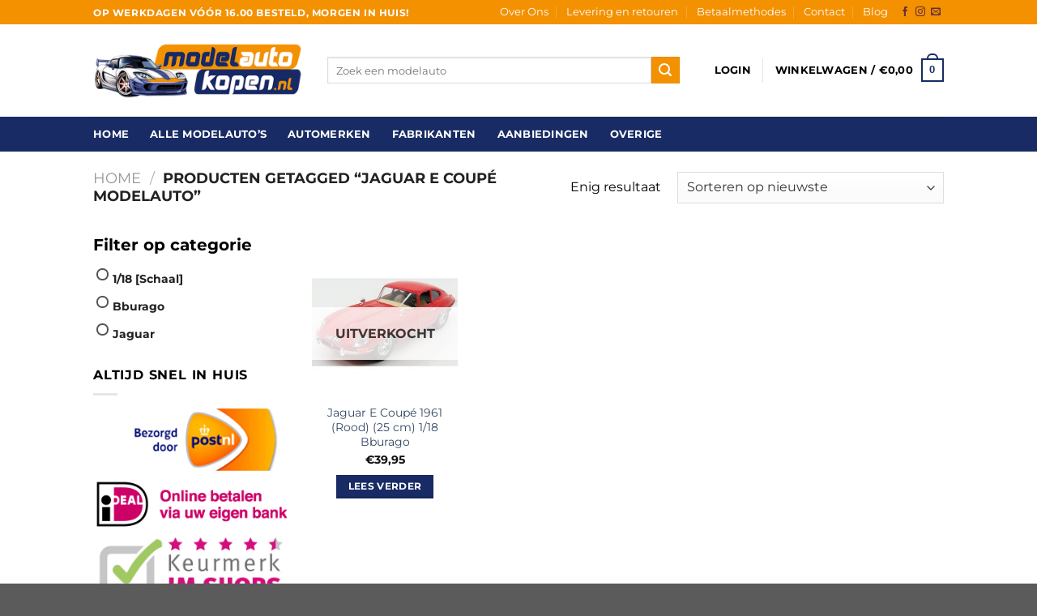

--- FILE ---
content_type: text/html; charset=UTF-8
request_url: https://modelautokopen.nl/product-tag/jaguar-e-coupe-modelauto/
body_size: 22503
content:
<!DOCTYPE html>
<html lang="nl-NL" class="loading-site no-js">
<head>
	<meta charset="UTF-8" />
	<link rel="profile" href="http://gmpg.org/xfn/11" />
	<link rel="pingback" href="https://modelautokopen.nl/xmlrpc.php" />

	<script>(function(html){html.className = html.className.replace(/\bno-js\b/,'js')})(document.documentElement);</script>
<meta name='robots' content='index, follow, max-image-preview:large, max-snippet:-1, max-video-preview:-1' />
	<style>img:is([sizes="auto" i], [sizes^="auto," i]) { contain-intrinsic-size: 3000px 1500px }</style>
	<meta name="viewport" content="width=device-width, initial-scale=1" />
	<!-- This site is optimized with the Yoast SEO plugin v26.8 - https://yoast.com/product/yoast-seo-wordpress/ -->
	<title>Jaguar E Coupé Modelauto Modelauto kopen? - Modelautokopen.nl - Schaalmodel Miniatuur Auto</title>
	<meta name="description" content="Modelauto kopen? Modelautokopen.nl heeft een groot assortiment modelauto&#039;s, schaalmodellen, speelgoed auto en miniatuur wagens op voorraad." />
	<link rel="canonical" href="https://modelautokopen.nl/product-tag/jaguar-e-coupe-modelauto/" />
	<meta property="og:locale" content="nl_NL" />
	<meta property="og:type" content="article" />
	<meta property="og:title" content="Jaguar E Coupé Modelauto Modelauto kopen? - Modelautokopen.nl - Schaalmodel Miniatuur Auto" />
	<meta property="og:description" content="Modelauto kopen? Modelautokopen.nl heeft een groot assortiment modelauto&#039;s, schaalmodellen, speelgoed auto en miniatuur wagens op voorraad." />
	<meta property="og:url" content="https://modelautokopen.nl/product-tag/jaguar-e-coupe-modelauto/" />
	<meta property="og:site_name" content="Modelautokopen.nl" />
	<meta name="twitter:card" content="summary_large_image" />
	<script type="application/ld+json" class="yoast-schema-graph">{"@context":"https://schema.org","@graph":[{"@type":"CollectionPage","@id":"https://modelautokopen.nl/product-tag/jaguar-e-coupe-modelauto/","url":"https://modelautokopen.nl/product-tag/jaguar-e-coupe-modelauto/","name":"Jaguar E Coupé Modelauto Modelauto kopen? - Modelautokopen.nl - Schaalmodel Miniatuur Auto","isPartOf":{"@id":"https://modelautokopen.nl/#website"},"primaryImageOfPage":{"@id":"https://modelautokopen.nl/product-tag/jaguar-e-coupe-modelauto/#primaryimage"},"image":{"@id":"https://modelautokopen.nl/product-tag/jaguar-e-coupe-modelauto/#primaryimage"},"thumbnailUrl":"https://modelautokopen.nl/wp-content/uploads/2023/10/1.jpg","description":"Modelauto kopen? Modelautokopen.nl heeft een groot assortiment modelauto's, schaalmodellen, speelgoed auto en miniatuur wagens op voorraad.","breadcrumb":{"@id":"https://modelautokopen.nl/product-tag/jaguar-e-coupe-modelauto/#breadcrumb"},"inLanguage":"nl-NL"},{"@type":"ImageObject","inLanguage":"nl-NL","@id":"https://modelautokopen.nl/product-tag/jaguar-e-coupe-modelauto/#primaryimage","url":"https://modelautokopen.nl/wp-content/uploads/2023/10/1.jpg","contentUrl":"https://modelautokopen.nl/wp-content/uploads/2023/10/1.jpg","width":500,"height":500},{"@type":"BreadcrumbList","@id":"https://modelautokopen.nl/product-tag/jaguar-e-coupe-modelauto/#breadcrumb","itemListElement":[{"@type":"ListItem","position":1,"name":"Home","item":"https://modelautokopen.nl/"},{"@type":"ListItem","position":2,"name":"Jaguar E Coupé Modelauto"}]},{"@type":"WebSite","@id":"https://modelautokopen.nl/#website","url":"https://modelautokopen.nl/","name":"Modelautokopen.nl","description":"De mooiste modelauto’s en schaalmodellen!","potentialAction":[{"@type":"SearchAction","target":{"@type":"EntryPoint","urlTemplate":"https://modelautokopen.nl/?s={search_term_string}"},"query-input":{"@type":"PropertyValueSpecification","valueRequired":true,"valueName":"search_term_string"}}],"inLanguage":"nl-NL"}]}</script>
	<!-- / Yoast SEO plugin. -->


<link rel='dns-prefetch' href='//www.google.com' />
<link rel='prefetch' href='https://modelautokopen.nl/wp-content/themes/flatsome/assets/js/flatsome.js?ver=e1ad26bd5672989785e1' />
<link rel='prefetch' href='https://modelautokopen.nl/wp-content/themes/flatsome/assets/js/chunk.slider.js?ver=3.19.11' />
<link rel='prefetch' href='https://modelautokopen.nl/wp-content/themes/flatsome/assets/js/chunk.popups.js?ver=3.19.11' />
<link rel='prefetch' href='https://modelautokopen.nl/wp-content/themes/flatsome/assets/js/chunk.tooltips.js?ver=3.19.11' />
<link rel='prefetch' href='https://modelautokopen.nl/wp-content/themes/flatsome/assets/js/woocommerce.js?ver=dd6035ce106022a74757' />
<link rel="alternate" type="application/rss+xml" title="Modelautokopen.nl &raquo; feed" href="https://modelautokopen.nl/feed/" />
<link rel="alternate" type="application/rss+xml" title="Modelautokopen.nl &raquo; reacties feed" href="https://modelautokopen.nl/comments/feed/" />
<link rel="alternate" type="application/rss+xml" title="Modelautokopen.nl &raquo; Jaguar E Coupé Modelauto Tag feed" href="https://modelautokopen.nl/product-tag/jaguar-e-coupe-modelauto/feed/" />
		<style>
			.lazyload,
			.lazyloading {
				max-width: 100%;
			}
		</style>
		<script type="text/javascript">
/* <![CDATA[ */
window._wpemojiSettings = {"baseUrl":"https:\/\/s.w.org\/images\/core\/emoji\/15.0.3\/72x72\/","ext":".png","svgUrl":"https:\/\/s.w.org\/images\/core\/emoji\/15.0.3\/svg\/","svgExt":".svg","source":{"concatemoji":"https:\/\/modelautokopen.nl\/wp-includes\/js\/wp-emoji-release.min.js?ver=6.7.4"}};
/*! This file is auto-generated */
!function(i,n){var o,s,e;function c(e){try{var t={supportTests:e,timestamp:(new Date).valueOf()};sessionStorage.setItem(o,JSON.stringify(t))}catch(e){}}function p(e,t,n){e.clearRect(0,0,e.canvas.width,e.canvas.height),e.fillText(t,0,0);var t=new Uint32Array(e.getImageData(0,0,e.canvas.width,e.canvas.height).data),r=(e.clearRect(0,0,e.canvas.width,e.canvas.height),e.fillText(n,0,0),new Uint32Array(e.getImageData(0,0,e.canvas.width,e.canvas.height).data));return t.every(function(e,t){return e===r[t]})}function u(e,t,n){switch(t){case"flag":return n(e,"\ud83c\udff3\ufe0f\u200d\u26a7\ufe0f","\ud83c\udff3\ufe0f\u200b\u26a7\ufe0f")?!1:!n(e,"\ud83c\uddfa\ud83c\uddf3","\ud83c\uddfa\u200b\ud83c\uddf3")&&!n(e,"\ud83c\udff4\udb40\udc67\udb40\udc62\udb40\udc65\udb40\udc6e\udb40\udc67\udb40\udc7f","\ud83c\udff4\u200b\udb40\udc67\u200b\udb40\udc62\u200b\udb40\udc65\u200b\udb40\udc6e\u200b\udb40\udc67\u200b\udb40\udc7f");case"emoji":return!n(e,"\ud83d\udc26\u200d\u2b1b","\ud83d\udc26\u200b\u2b1b")}return!1}function f(e,t,n){var r="undefined"!=typeof WorkerGlobalScope&&self instanceof WorkerGlobalScope?new OffscreenCanvas(300,150):i.createElement("canvas"),a=r.getContext("2d",{willReadFrequently:!0}),o=(a.textBaseline="top",a.font="600 32px Arial",{});return e.forEach(function(e){o[e]=t(a,e,n)}),o}function t(e){var t=i.createElement("script");t.src=e,t.defer=!0,i.head.appendChild(t)}"undefined"!=typeof Promise&&(o="wpEmojiSettingsSupports",s=["flag","emoji"],n.supports={everything:!0,everythingExceptFlag:!0},e=new Promise(function(e){i.addEventListener("DOMContentLoaded",e,{once:!0})}),new Promise(function(t){var n=function(){try{var e=JSON.parse(sessionStorage.getItem(o));if("object"==typeof e&&"number"==typeof e.timestamp&&(new Date).valueOf()<e.timestamp+604800&&"object"==typeof e.supportTests)return e.supportTests}catch(e){}return null}();if(!n){if("undefined"!=typeof Worker&&"undefined"!=typeof OffscreenCanvas&&"undefined"!=typeof URL&&URL.createObjectURL&&"undefined"!=typeof Blob)try{var e="postMessage("+f.toString()+"("+[JSON.stringify(s),u.toString(),p.toString()].join(",")+"));",r=new Blob([e],{type:"text/javascript"}),a=new Worker(URL.createObjectURL(r),{name:"wpTestEmojiSupports"});return void(a.onmessage=function(e){c(n=e.data),a.terminate(),t(n)})}catch(e){}c(n=f(s,u,p))}t(n)}).then(function(e){for(var t in e)n.supports[t]=e[t],n.supports.everything=n.supports.everything&&n.supports[t],"flag"!==t&&(n.supports.everythingExceptFlag=n.supports.everythingExceptFlag&&n.supports[t]);n.supports.everythingExceptFlag=n.supports.everythingExceptFlag&&!n.supports.flag,n.DOMReady=!1,n.readyCallback=function(){n.DOMReady=!0}}).then(function(){return e}).then(function(){var e;n.supports.everything||(n.readyCallback(),(e=n.source||{}).concatemoji?t(e.concatemoji):e.wpemoji&&e.twemoji&&(t(e.twemoji),t(e.wpemoji)))}))}((window,document),window._wpemojiSettings);
/* ]]> */
</script>
<link rel='stylesheet' id='font-awesome-css' href='https://modelautokopen.nl/wp-content/plugins/woocommerce-ajax-filters/berocket/assets/css/font-awesome.min.css?ver=6.7.4' type='text/css' media='all' />
<link rel='stylesheet' id='berocket_cart_suggestion_style-css' href='https://modelautokopen.nl/wp-content/plugins/cart-products-suggestions-for-woocommerce/css/frontend.css?ver=3.6.2.2' type='text/css' media='all' />
<link rel='stylesheet' id='berocket_cart_suggestion_slider-css' href='https://modelautokopen.nl/wp-content/plugins/cart-products-suggestions-for-woocommerce/css/unslider.css?ver=6.7.4' type='text/css' media='all' />
<link rel='stylesheet' id='berocket_aapf_widget-style-css' href='https://modelautokopen.nl/wp-content/plugins/woocommerce-ajax-filters/assets/frontend/css/fullmain.min.css?ver=3.1.9.6' type='text/css' media='all' />
<style id='wp-emoji-styles-inline-css' type='text/css'>

	img.wp-smiley, img.emoji {
		display: inline !important;
		border: none !important;
		box-shadow: none !important;
		height: 1em !important;
		width: 1em !important;
		margin: 0 0.07em !important;
		vertical-align: -0.1em !important;
		background: none !important;
		padding: 0 !important;
	}
</style>
<style id='wp-block-library-inline-css' type='text/css'>
:root{--wp-admin-theme-color:#007cba;--wp-admin-theme-color--rgb:0,124,186;--wp-admin-theme-color-darker-10:#006ba1;--wp-admin-theme-color-darker-10--rgb:0,107,161;--wp-admin-theme-color-darker-20:#005a87;--wp-admin-theme-color-darker-20--rgb:0,90,135;--wp-admin-border-width-focus:2px;--wp-block-synced-color:#7a00df;--wp-block-synced-color--rgb:122,0,223;--wp-bound-block-color:var(--wp-block-synced-color)}@media (min-resolution:192dpi){:root{--wp-admin-border-width-focus:1.5px}}.wp-element-button{cursor:pointer}:root{--wp--preset--font-size--normal:16px;--wp--preset--font-size--huge:42px}:root .has-very-light-gray-background-color{background-color:#eee}:root .has-very-dark-gray-background-color{background-color:#313131}:root .has-very-light-gray-color{color:#eee}:root .has-very-dark-gray-color{color:#313131}:root .has-vivid-green-cyan-to-vivid-cyan-blue-gradient-background{background:linear-gradient(135deg,#00d084,#0693e3)}:root .has-purple-crush-gradient-background{background:linear-gradient(135deg,#34e2e4,#4721fb 50%,#ab1dfe)}:root .has-hazy-dawn-gradient-background{background:linear-gradient(135deg,#faaca8,#dad0ec)}:root .has-subdued-olive-gradient-background{background:linear-gradient(135deg,#fafae1,#67a671)}:root .has-atomic-cream-gradient-background{background:linear-gradient(135deg,#fdd79a,#004a59)}:root .has-nightshade-gradient-background{background:linear-gradient(135deg,#330968,#31cdcf)}:root .has-midnight-gradient-background{background:linear-gradient(135deg,#020381,#2874fc)}.has-regular-font-size{font-size:1em}.has-larger-font-size{font-size:2.625em}.has-normal-font-size{font-size:var(--wp--preset--font-size--normal)}.has-huge-font-size{font-size:var(--wp--preset--font-size--huge)}.has-text-align-center{text-align:center}.has-text-align-left{text-align:left}.has-text-align-right{text-align:right}#end-resizable-editor-section{display:none}.aligncenter{clear:both}.items-justified-left{justify-content:flex-start}.items-justified-center{justify-content:center}.items-justified-right{justify-content:flex-end}.items-justified-space-between{justify-content:space-between}.screen-reader-text{border:0;clip:rect(1px,1px,1px,1px);clip-path:inset(50%);height:1px;margin:-1px;overflow:hidden;padding:0;position:absolute;width:1px;word-wrap:normal!important}.screen-reader-text:focus{background-color:#ddd;clip:auto!important;clip-path:none;color:#444;display:block;font-size:1em;height:auto;left:5px;line-height:normal;padding:15px 23px 14px;text-decoration:none;top:5px;width:auto;z-index:100000}html :where(.has-border-color){border-style:solid}html :where([style*=border-top-color]){border-top-style:solid}html :where([style*=border-right-color]){border-right-style:solid}html :where([style*=border-bottom-color]){border-bottom-style:solid}html :where([style*=border-left-color]){border-left-style:solid}html :where([style*=border-width]){border-style:solid}html :where([style*=border-top-width]){border-top-style:solid}html :where([style*=border-right-width]){border-right-style:solid}html :where([style*=border-bottom-width]){border-bottom-style:solid}html :where([style*=border-left-width]){border-left-style:solid}html :where(img[class*=wp-image-]){height:auto;max-width:100%}:where(figure){margin:0 0 1em}html :where(.is-position-sticky){--wp-admin--admin-bar--position-offset:var(--wp-admin--admin-bar--height,0px)}@media screen and (max-width:600px){html :where(.is-position-sticky){--wp-admin--admin-bar--position-offset:0px}}
</style>
<link rel='stylesheet' id='product_category_dropdowns-css' href='https://modelautokopen.nl/wp-content/plugins/product-category-dropdowns/view/frontend/web/main.css?ver=6.7.4' type='text/css' media='all' />
<link rel='stylesheet' id='main-css-css' href='https://modelautokopen.nl/wp-content/plugins/woo-usp/assets/css/main.css?ver=6.7.4' type='text/css' media='all' />
<link rel='stylesheet' id='dashicons-css' href='https://modelautokopen.nl/wp-includes/css/dashicons.min.css?ver=6.7.4' type='text/css' media='all' />
<link rel='stylesheet' id='linearicons-css' href='https://modelautokopen.nl/wp-content/plugins/woo-usp/assets/fonts/linearicons/style.css?ver=6.7.4' type='text/css' media='all' />
<link rel='stylesheet' id='linecons-css' href='https://modelautokopen.nl/wp-content/plugins/woo-usp/assets/fonts/linecons/style.css?ver=6.7.4' type='text/css' media='all' />
<style id='woocommerce-inline-inline-css' type='text/css'>
.woocommerce form .form-row .required { visibility: visible; }
</style>
<link rel='stylesheet' id='wt-woocommerce-related-products-css' href='https://modelautokopen.nl/wp-content/plugins/wt-woocommerce-related-products/public/css/custom-related-products-public.css?ver=1.7.6' type='text/css' media='all' />
<link rel='stylesheet' id='brands-styles-css' href='https://modelautokopen.nl/wp-content/plugins/woocommerce/assets/css/brands.css?ver=10.3.7' type='text/css' media='all' />
<link rel='stylesheet' id='mollie-applepaydirect-css' href='https://modelautokopen.nl/wp-content/plugins/mollie-payments-for-woocommerce/public/css/mollie-applepaydirect.min.css?ver=1768851901' type='text/css' media='screen' />
<link rel='stylesheet' id='newsletter-css' href='https://modelautokopen.nl/wp-content/plugins/newsletter/style.css?ver=9.1.1' type='text/css' media='all' />
<link rel='stylesheet' id='flatsome-main-css' href='https://modelautokopen.nl/wp-content/themes/flatsome/assets/css/flatsome.css?ver=3.19.11' type='text/css' media='all' />
<style id='flatsome-main-inline-css' type='text/css'>
@font-face {
				font-family: "fl-icons";
				font-display: block;
				src: url(https://modelautokopen.nl/wp-content/themes/flatsome/assets/css/icons/fl-icons.eot?v=3.19.11);
				src:
					url(https://modelautokopen.nl/wp-content/themes/flatsome/assets/css/icons/fl-icons.eot#iefix?v=3.19.11) format("embedded-opentype"),
					url(https://modelautokopen.nl/wp-content/themes/flatsome/assets/css/icons/fl-icons.woff2?v=3.19.11) format("woff2"),
					url(https://modelautokopen.nl/wp-content/themes/flatsome/assets/css/icons/fl-icons.ttf?v=3.19.11) format("truetype"),
					url(https://modelautokopen.nl/wp-content/themes/flatsome/assets/css/icons/fl-icons.woff?v=3.19.11) format("woff"),
					url(https://modelautokopen.nl/wp-content/themes/flatsome/assets/css/icons/fl-icons.svg?v=3.19.11#fl-icons) format("svg");
			}
</style>
<link rel='stylesheet' id='flatsome-shop-css' href='https://modelautokopen.nl/wp-content/themes/flatsome/assets/css/flatsome-shop.css?ver=3.19.11' type='text/css' media='all' />
<link rel='stylesheet' id='flatsome-style-css' href='https://modelautokopen.nl/wp-content/themes/flatsome/style.css?ver=3.19.11' type='text/css' media='all' />
<link rel='stylesheet' id='wpc-filter-everything-css' href='https://modelautokopen.nl/wp-content/plugins/filter-everything/assets/css/filter-everything.min.css?ver=1.9.1' type='text/css' media='all' />
<link rel='stylesheet' id='wpc-filter-everything-custom-css' href='http://modelautokopen.nl/wp-content/uploads/cache/filter-everything/06dba682bdb6398de7a0bec256fed12c.css?ver=6.7.4' type='text/css' media='all' />
<script type="text/javascript" src="https://modelautokopen.nl/wp-includes/js/jquery/jquery.min.js?ver=3.7.1" id="jquery-core-js"></script>
<script type="text/javascript" src="https://modelautokopen.nl/wp-includes/js/jquery/jquery-migrate.min.js?ver=3.4.1" id="jquery-migrate-js"></script>
<script type="text/javascript" src="https://modelautokopen.nl/wp-content/plugins/cart-products-suggestions-for-woocommerce/js/suggestions.js?ver=3.6.2.2" id="berocket_cart_suggestion_frontend-js"></script>
<script type="text/javascript" src="https://modelautokopen.nl/wp-content/plugins/cart-products-suggestions-for-woocommerce/js/unslider-min.js?ver=6.7.4" id="berocket_cart_suggestion_slider_js-js"></script>
<script type="text/javascript" src="https://modelautokopen.nl/wp-includes/js/jquery/ui/core.min.js?ver=1.13.3" id="jquery-ui-core-js"></script>
<script type="text/javascript" src="https://modelautokopen.nl/wp-content/plugins/product-category-dropdowns/view/frontend/web/main.js?ver=6.7.4" id="product_category_dropdowns-js"></script>
<script type="text/javascript" src="https://modelautokopen.nl/wp-content/plugins/woocommerce/assets/js/jquery-blockui/jquery.blockUI.min.js?ver=2.7.0-wc.10.3.7" id="wc-jquery-blockui-js" data-wp-strategy="defer"></script>
<script type="text/javascript" id="wc-add-to-cart-js-extra">
/* <![CDATA[ */
var wc_add_to_cart_params = {"ajax_url":"\/wp-admin\/admin-ajax.php","wc_ajax_url":"\/?wc-ajax=%%endpoint%%","i18n_view_cart":"Bekijk winkelwagen","cart_url":"https:\/\/modelautokopen.nl\/cart\/","is_cart":"","cart_redirect_after_add":"no"};
/* ]]> */
</script>
<script type="text/javascript" src="https://modelautokopen.nl/wp-content/plugins/woocommerce/assets/js/frontend/add-to-cart.min.js?ver=10.3.7" id="wc-add-to-cart-js" defer="defer" data-wp-strategy="defer"></script>
<script type="text/javascript" src="https://modelautokopen.nl/wp-content/plugins/woocommerce/assets/js/js-cookie/js.cookie.min.js?ver=2.1.4-wc.10.3.7" id="wc-js-cookie-js" data-wp-strategy="defer"></script>
<script type="text/javascript" src="https://modelautokopen.nl/wp-content/plugins/wt-woocommerce-related-products/public/js/custom-related-products-public.js?ver=1.7.6" id="wt-woocommerce-related-products-js"></script>
<link rel="https://api.w.org/" href="https://modelautokopen.nl/wp-json/" /><link rel="alternate" title="JSON" type="application/json" href="https://modelautokopen.nl/wp-json/wp/v2/product_tag/2325" /><link rel="EditURI" type="application/rsd+xml" title="RSD" href="https://modelautokopen.nl/xmlrpc.php?rsd" />
		<script>
			document.documentElement.className = document.documentElement.className.replace('no-js', 'js');
		</script>
				<style>
			.no-js img.lazyload {
				display: none;
			}

			figure.wp-block-image img.lazyloading {
				min-width: 150px;
			}

			.lazyload,
			.lazyloading {
				--smush-placeholder-width: 100px;
				--smush-placeholder-aspect-ratio: 1/1;
				width: var(--smush-image-width, var(--smush-placeholder-width)) !important;
				aspect-ratio: var(--smush-image-aspect-ratio, var(--smush-placeholder-aspect-ratio)) !important;
			}

						.lazyload, .lazyloading {
				opacity: 0;
			}

			.lazyloaded {
				opacity: 1;
				transition: opacity 400ms;
				transition-delay: 0ms;
			}

					</style>
			<noscript><style>.woocommerce-product-gallery{ opacity: 1 !important; }</style></noscript>
	<style type="text/css" id="filter-everything-inline-css">.wpc-orderby-select{width:100%}.wpc-filters-open-button-container{display:none}.wpc-debug-message{padding:16px;font-size:14px;border:1px dashed #ccc;margin-bottom:20px}.wpc-debug-title{visibility:hidden}.wpc-button-inner,.wpc-chip-content{display:flex;align-items:center}.wpc-icon-html-wrapper{position:relative;margin-right:10px;top:2px}.wpc-icon-html-wrapper span{display:block;height:1px;width:18px;border-radius:3px;background:#2c2d33;margin-bottom:4px;position:relative}span.wpc-icon-line-1:after,span.wpc-icon-line-2:after,span.wpc-icon-line-3:after{content:"";display:block;width:3px;height:3px;border:1px solid #2c2d33;background-color:#fff;position:absolute;top:-2px;box-sizing:content-box}span.wpc-icon-line-3:after{border-radius:50%;left:2px}span.wpc-icon-line-1:after{border-radius:50%;left:5px}span.wpc-icon-line-2:after{border-radius:50%;left:12px}body .wpc-filters-open-button-container a.wpc-filters-open-widget,body .wpc-filters-open-button-container a.wpc-open-close-filters-button{display:inline-block;text-align:left;border:1px solid #2c2d33;border-radius:2px;line-height:1.5;padding:7px 12px;background-color:transparent;color:#2c2d33;box-sizing:border-box;text-decoration:none!important;font-weight:400;transition:none;position:relative}@media screen and (max-width:768px){.wpc_show_bottom_widget .wpc-filters-open-button-container,.wpc_show_open_close_button .wpc-filters-open-button-container{display:block}.wpc_show_bottom_widget .wpc-filters-open-button-container{margin-top:1em;margin-bottom:1em}}</style>
<link rel="icon" href="https://modelautokopen.nl/wp-content/uploads/2023/10/cropped-sedan-32x32.png" sizes="32x32" />
<link rel="icon" href="https://modelautokopen.nl/wp-content/uploads/2023/10/cropped-sedan-192x192.png" sizes="192x192" />
<link rel="apple-touch-icon" href="https://modelautokopen.nl/wp-content/uploads/2023/10/cropped-sedan-180x180.png" />
<meta name="msapplication-TileImage" content="https://modelautokopen.nl/wp-content/uploads/2023/10/cropped-sedan-270x270.png" />
<style id="custom-css" type="text/css">:root {--primary-color: #182b64;--fs-color-primary: #182b64;--fs-color-secondary: #f39100;--fs-color-success: #7a9c59;--fs-color-alert: #b20000;--fs-experimental-link-color: #334862;--fs-experimental-link-color-hover: #111;}.tooltipster-base {--tooltip-color: #fff;--tooltip-bg-color: #000;}.off-canvas-right .mfp-content, .off-canvas-left .mfp-content {--drawer-width: 300px;}.off-canvas .mfp-content.off-canvas-cart {--drawer-width: 360px;}.header-main{height: 114px}#logo img{max-height: 114px}#logo{width:259px;}#logo img{padding:3px 0;}.header-bottom{min-height: 43px}.header-top{min-height: 30px}.transparent .header-main{height: 30px}.transparent #logo img{max-height: 30px}.has-transparent + .page-title:first-of-type,.has-transparent + #main > .page-title,.has-transparent + #main > div > .page-title,.has-transparent + #main .page-header-wrapper:first-of-type .page-title{padding-top: 110px;}.header.show-on-scroll,.stuck .header-main{height:70px!important}.stuck #logo img{max-height: 70px!important}.search-form{ width: 91%;}.header-bg-color {background-color: rgba(255,255,255,0.9)}.header-bottom {background-color: #182b64}.top-bar-nav > li > a{line-height: 16px }.header-wrapper:not(.stuck) .header-main .header-nav{margin-top: -1px }.header-bottom-nav > li > a{line-height: 16px }@media (max-width: 549px) {.header-main{height: 70px}#logo img{max-height: 70px}}body{color: #0a0a0a}h1,h2,h3,h4,h5,h6,.heading-font{color: #0a0a0a;}@media screen and (max-width: 549px){body{font-size: 100%;}}body{font-family: Montserrat, sans-serif;}body {font-weight: 400;font-style: normal;}.nav > li > a {font-family: Montserrat, sans-serif;}.mobile-sidebar-levels-2 .nav > li > ul > li > a {font-family: Montserrat, sans-serif;}.nav > li > a,.mobile-sidebar-levels-2 .nav > li > ul > li > a {font-weight: 700;font-style: normal;}h1,h2,h3,h4,h5,h6,.heading-font, .off-canvas-center .nav-sidebar.nav-vertical > li > a{font-family: Montserrat, sans-serif;}h1,h2,h3,h4,h5,h6,.heading-font,.banner h1,.banner h2 {font-weight: 700;font-style: normal;}.alt-font{font-family: "Dancing Script", sans-serif;}.alt-font {font-weight: 400!important;font-style: normal!important;}.header:not(.transparent) .top-bar-nav > li > a {color: #ffffff;}.header:not(.transparent) .header-bottom-nav.nav > li > a{color: #ffffff;}.header:not(.transparent) .header-bottom-nav.nav > li > a:hover,.header:not(.transparent) .header-bottom-nav.nav > li.active > a,.header:not(.transparent) .header-bottom-nav.nav > li.current > a,.header:not(.transparent) .header-bottom-nav.nav > li > a.active,.header:not(.transparent) .header-bottom-nav.nav > li > a.current{color: #f39100;}.header-bottom-nav.nav-line-bottom > li > a:before,.header-bottom-nav.nav-line-grow > li > a:before,.header-bottom-nav.nav-line > li > a:before,.header-bottom-nav.nav-box > li > a:hover,.header-bottom-nav.nav-box > li.active > a,.header-bottom-nav.nav-pills > li > a:hover,.header-bottom-nav.nav-pills > li.active > a{color:#FFF!important;background-color: #f39100;}.has-equal-box-heights .box-image {padding-top: 100%;}@media screen and (min-width: 550px){.products .box-vertical .box-image{min-width: 300px!important;width: 300px!important;}}.nav-vertical-fly-out > li + li {border-top-width: 1px; border-top-style: solid;}.label-new.menu-item > a:after{content:"Nieuw";}.label-hot.menu-item > a:after{content:"Hot";}.label-sale.menu-item > a:after{content:"Aanbieding";}.label-popular.menu-item > a:after{content:"Populair";}</style>		<style type="text/css" id="wp-custom-css">
			.header-top {
    background-color: #f39100;
}

.absolute-footer {
    background-color: #e2235f!important;
    color: #fff;
    border-top: 1px solid #694c0b;
}

.absolute-footer a{
	color:#fff!important;;
}

.entry-meta{
	display:none;
}

.nav>li>a, .nav-dropdown>li>a, .nav-column>li>a {
    color: #000;
    transition: all .2s;
}

.footer-2 {
    background-color: #777;
    background: url(/wp-content/uploads/2018/10/bg2.png);
    background-position: top;
    background-size: 100%;
}

body {
    color: #000;
}

.section-title-center span {
    margin: 0 15px;
    color: #000;
    font-size: 24px;
}

#top-bar{
	background:#f39100
}


h1, h2, h3, h4, h5, h6 {
    color: #000;
}

.star-rating span:before {
    content: '\e005\e005\e005\e005\e005';
    color: #e4c004;
    top: 0;
    position: absolute;
    left: 0;
}

.header-wrapper.stuck, .header-shadow .header-wrapper, .layout-shadow #wrapper {
    box-shadow: 1px 1px 10px rgba(0,0,0,0.15);
    background: #fff;
}

.woocommerce-tabs{
	display:none;
}
	
.comment-respond{
	display:none;
}

#billing_address_2_field,#shipping_address_2_field{
	display:none!important;
}

#shipping_address_1_field,#billing_address_1_field{
	width:100%!important;
}


.header-top {
    background-color: #f7e4e6;
}

.dark .nav-vertical li li.menu-item-has-children>a, .nav-dark .nav-vertical li li.menu-item-has-children>a, .nav-dark .nav>li.html, .nav-dark .header-button {
    color: #fff;
    color: #693137;
}

	.nav-dark .nav>li>a {
    color: rgb(105, 49, 55);
}

.nav-dark .social-icons, .dark .social-icons {
    color: #693137;
}

.absolute-footer.dark{
	color:#000;
}

.absolute-footer {
    background-color: #f7e4e6;
}

h6.subscribe_for_interest_text {
    margin-bottom: 15px;
    color: #000000;
    font-size: 16px;
}

.stock_alert_button{
	color:#fff;
}

.footer-2 {
    background-color: #182b64!important;
}

.icon-box-text, .icon-box-text h1, .icon-box-text h2, .icon-box-text h3, .icon-box-text h4, .icon-box-text h5, .icon-box-text h6, .section-title-center span {
 font-family: "Montserrat" !important;
}

.iconboxhome{
 box-shadow:0px 10px 20px #eee;
 border-radius:10px;
 padding:20px;
 margin-top:-140px;
 z-index:99999;
 background:#fff;
}

.button.alt, .button.checkout, .checkout-button, .secondary {
    background-color: #f39100;
}

.absolute-footer {
    background-color: #f39100!important;
    color: #fff;
    border-top: 1px solid #694c0b;
}

.widget_price_filter .price_slider_amount .button {
    background-color: #000;
    border-radius: 99px;
    float: left;
    font-size: .85em;
}

.widget_price_filter .ui-slider .ui-slider-handle {
    background-color: #000;
    border-radius: 999px;
    cursor: pointer;
    height: 15px;
    outline: none;
    position: absolute;
    top: -5px;
    width: 15px;
    z-index: 2;
}

.add_to_cart_button {
    line-height:12px;
    padding-top:2px;
    border-radius:5px
}

.footer-2{
	background:url(/wp-content/uploads/2023/10/footerbg-scaled.jpg);
	background-size:100%;
	background-position:center;
}


.usp-title {
    float: left;
    width: 80%;
    font-size: 14px;
    line-height: 23px;
}

.title-wrapper{
	    max-height: 58px;
    overflow: hidden;
	margin-bottom:5px
}

#block_widget-2 .button.icon.circle>i:only-child {
    margin: 0;
    color: #fff;
}

.usp-image {
    padding-right: 20px;
    text-align: center;
    width: 10%;
    float: left;
}
.usp-title {
    float: left;
    width: 90%;
    font-size: 14px;
    line-height: 23px;
}
.entry-meta {
    display: block;
}

@media only screen and (max-width: 900px) {

.page-id-7420 .icon-box-text h3{
	    font-size: 10px;
	}

.page-id-7439 .icon-box-text h3{
	    font-size: 10px;
	}
	
	.html_topbar_left{
		    font-size: 0.6em;
	}
	
	.nav-small.nav>li.html {
    font-size: .6em;
}
	
	.page-id-10234 .row.row-collapse {
    max-width: 100%;
    display: flex;
    flex-flow: row;
}
	
	.postnlogo {
		max-width:40%;
	}
}

		</style>
		<style id="kirki-inline-styles">/* cyrillic-ext */
@font-face {
  font-family: 'Montserrat';
  font-style: normal;
  font-weight: 400;
  font-display: swap;
  src: url(https://modelautokopen.nl/wp-content/fonts/montserrat/JTUSjIg1_i6t8kCHKm459WRhyzbi.woff2) format('woff2');
  unicode-range: U+0460-052F, U+1C80-1C8A, U+20B4, U+2DE0-2DFF, U+A640-A69F, U+FE2E-FE2F;
}
/* cyrillic */
@font-face {
  font-family: 'Montserrat';
  font-style: normal;
  font-weight: 400;
  font-display: swap;
  src: url(https://modelautokopen.nl/wp-content/fonts/montserrat/JTUSjIg1_i6t8kCHKm459W1hyzbi.woff2) format('woff2');
  unicode-range: U+0301, U+0400-045F, U+0490-0491, U+04B0-04B1, U+2116;
}
/* vietnamese */
@font-face {
  font-family: 'Montserrat';
  font-style: normal;
  font-weight: 400;
  font-display: swap;
  src: url(https://modelautokopen.nl/wp-content/fonts/montserrat/JTUSjIg1_i6t8kCHKm459WZhyzbi.woff2) format('woff2');
  unicode-range: U+0102-0103, U+0110-0111, U+0128-0129, U+0168-0169, U+01A0-01A1, U+01AF-01B0, U+0300-0301, U+0303-0304, U+0308-0309, U+0323, U+0329, U+1EA0-1EF9, U+20AB;
}
/* latin-ext */
@font-face {
  font-family: 'Montserrat';
  font-style: normal;
  font-weight: 400;
  font-display: swap;
  src: url(https://modelautokopen.nl/wp-content/fonts/montserrat/JTUSjIg1_i6t8kCHKm459Wdhyzbi.woff2) format('woff2');
  unicode-range: U+0100-02BA, U+02BD-02C5, U+02C7-02CC, U+02CE-02D7, U+02DD-02FF, U+0304, U+0308, U+0329, U+1D00-1DBF, U+1E00-1E9F, U+1EF2-1EFF, U+2020, U+20A0-20AB, U+20AD-20C0, U+2113, U+2C60-2C7F, U+A720-A7FF;
}
/* latin */
@font-face {
  font-family: 'Montserrat';
  font-style: normal;
  font-weight: 400;
  font-display: swap;
  src: url(https://modelautokopen.nl/wp-content/fonts/montserrat/JTUSjIg1_i6t8kCHKm459Wlhyw.woff2) format('woff2');
  unicode-range: U+0000-00FF, U+0131, U+0152-0153, U+02BB-02BC, U+02C6, U+02DA, U+02DC, U+0304, U+0308, U+0329, U+2000-206F, U+20AC, U+2122, U+2191, U+2193, U+2212, U+2215, U+FEFF, U+FFFD;
}
/* cyrillic-ext */
@font-face {
  font-family: 'Montserrat';
  font-style: normal;
  font-weight: 700;
  font-display: swap;
  src: url(https://modelautokopen.nl/wp-content/fonts/montserrat/JTUSjIg1_i6t8kCHKm459WRhyzbi.woff2) format('woff2');
  unicode-range: U+0460-052F, U+1C80-1C8A, U+20B4, U+2DE0-2DFF, U+A640-A69F, U+FE2E-FE2F;
}
/* cyrillic */
@font-face {
  font-family: 'Montserrat';
  font-style: normal;
  font-weight: 700;
  font-display: swap;
  src: url(https://modelautokopen.nl/wp-content/fonts/montserrat/JTUSjIg1_i6t8kCHKm459W1hyzbi.woff2) format('woff2');
  unicode-range: U+0301, U+0400-045F, U+0490-0491, U+04B0-04B1, U+2116;
}
/* vietnamese */
@font-face {
  font-family: 'Montserrat';
  font-style: normal;
  font-weight: 700;
  font-display: swap;
  src: url(https://modelautokopen.nl/wp-content/fonts/montserrat/JTUSjIg1_i6t8kCHKm459WZhyzbi.woff2) format('woff2');
  unicode-range: U+0102-0103, U+0110-0111, U+0128-0129, U+0168-0169, U+01A0-01A1, U+01AF-01B0, U+0300-0301, U+0303-0304, U+0308-0309, U+0323, U+0329, U+1EA0-1EF9, U+20AB;
}
/* latin-ext */
@font-face {
  font-family: 'Montserrat';
  font-style: normal;
  font-weight: 700;
  font-display: swap;
  src: url(https://modelautokopen.nl/wp-content/fonts/montserrat/JTUSjIg1_i6t8kCHKm459Wdhyzbi.woff2) format('woff2');
  unicode-range: U+0100-02BA, U+02BD-02C5, U+02C7-02CC, U+02CE-02D7, U+02DD-02FF, U+0304, U+0308, U+0329, U+1D00-1DBF, U+1E00-1E9F, U+1EF2-1EFF, U+2020, U+20A0-20AB, U+20AD-20C0, U+2113, U+2C60-2C7F, U+A720-A7FF;
}
/* latin */
@font-face {
  font-family: 'Montserrat';
  font-style: normal;
  font-weight: 700;
  font-display: swap;
  src: url(https://modelautokopen.nl/wp-content/fonts/montserrat/JTUSjIg1_i6t8kCHKm459Wlhyw.woff2) format('woff2');
  unicode-range: U+0000-00FF, U+0131, U+0152-0153, U+02BB-02BC, U+02C6, U+02DA, U+02DC, U+0304, U+0308, U+0329, U+2000-206F, U+20AC, U+2122, U+2191, U+2193, U+2212, U+2215, U+FEFF, U+FFFD;
}/* vietnamese */
@font-face {
  font-family: 'Dancing Script';
  font-style: normal;
  font-weight: 400;
  font-display: swap;
  src: url(https://modelautokopen.nl/wp-content/fonts/dancing-script/If2cXTr6YS-zF4S-kcSWSVi_sxjsohD9F50Ruu7BMSo3Rep8ltA.woff2) format('woff2');
  unicode-range: U+0102-0103, U+0110-0111, U+0128-0129, U+0168-0169, U+01A0-01A1, U+01AF-01B0, U+0300-0301, U+0303-0304, U+0308-0309, U+0323, U+0329, U+1EA0-1EF9, U+20AB;
}
/* latin-ext */
@font-face {
  font-family: 'Dancing Script';
  font-style: normal;
  font-weight: 400;
  font-display: swap;
  src: url(https://modelautokopen.nl/wp-content/fonts/dancing-script/If2cXTr6YS-zF4S-kcSWSVi_sxjsohD9F50Ruu7BMSo3ROp8ltA.woff2) format('woff2');
  unicode-range: U+0100-02BA, U+02BD-02C5, U+02C7-02CC, U+02CE-02D7, U+02DD-02FF, U+0304, U+0308, U+0329, U+1D00-1DBF, U+1E00-1E9F, U+1EF2-1EFF, U+2020, U+20A0-20AB, U+20AD-20C0, U+2113, U+2C60-2C7F, U+A720-A7FF;
}
/* latin */
@font-face {
  font-family: 'Dancing Script';
  font-style: normal;
  font-weight: 400;
  font-display: swap;
  src: url(https://modelautokopen.nl/wp-content/fonts/dancing-script/If2cXTr6YS-zF4S-kcSWSVi_sxjsohD9F50Ruu7BMSo3Sup8.woff2) format('woff2');
  unicode-range: U+0000-00FF, U+0131, U+0152-0153, U+02BB-02BC, U+02C6, U+02DA, U+02DC, U+0304, U+0308, U+0329, U+2000-206F, U+20AC, U+2122, U+2191, U+2193, U+2212, U+2215, U+FEFF, U+FFFD;
}</style></head>

<body class="archive tax-product_tag term-jaguar-e-coupe-modelauto term-2325 theme-flatsome woocommerce woocommerce-page woocommerce-no-js lightbox nav-dropdown-has-arrow nav-dropdown-has-shadow nav-dropdown-has-border">


<a class="skip-link screen-reader-text" href="#main">Ga naar inhoud</a>

<div id="wrapper">

	
	<header id="header" class="header has-sticky sticky-jump">
		<div class="header-wrapper">
			<div id="top-bar" class="header-top hide-for-sticky nav-dark">
    <div class="flex-row container">
      <div class="flex-col hide-for-medium flex-left">
          <ul class="nav nav-left medium-nav-center nav-small  nav-divided">
              <li class="html custom html_topbar_left"><strong class="uppercase" style="color:#fff">Op werkdagen vóór 16.00 besteld, morgen in huis!</strong></li>          </ul>
      </div>

      <div class="flex-col hide-for-medium flex-center">
          <ul class="nav nav-center nav-small  nav-divided">
                        </ul>
      </div>

      <div class="flex-col hide-for-medium flex-right">
         <ul class="nav top-bar-nav nav-right nav-small  nav-divided">
              <li id="menu-item-10225" class="menu-item menu-item-type-post_type menu-item-object-page menu-item-10225 menu-item-design-default"><a href="https://modelautokopen.nl/over-ons/" class="nav-top-link">Over Ons</a></li>
<li id="menu-item-1574" class="menu-item menu-item-type-post_type menu-item-object-page menu-item-1574 menu-item-design-default"><a href="https://modelautokopen.nl/levering-en-retouren/" class="nav-top-link">Levering en retouren</a></li>
<li id="menu-item-10314" class="menu-item menu-item-type-post_type menu-item-object-page menu-item-10314 menu-item-design-default"><a href="https://modelautokopen.nl/betaalmethodes/" class="nav-top-link">Betaalmethodes</a></li>
<li id="menu-item-1575" class="menu-item menu-item-type-post_type menu-item-object-page menu-item-1575 menu-item-design-default"><a href="https://modelautokopen.nl/contact/" class="nav-top-link">Contact</a></li>
<li id="menu-item-1576" class="menu-item menu-item-type-taxonomy menu-item-object-category menu-item-1576 menu-item-design-default"><a href="https://modelautokopen.nl/category/blog/" class="nav-top-link">Blog</a></li>
<li class="html header-social-icons ml-0">
	<div class="social-icons follow-icons" ><a href="https://www.facebook.com/modelautokopen" target="_blank" data-label="Facebook" class="icon plain facebook tooltip" title="Volg ons op Facebook" aria-label="Volg ons op Facebook" rel="noopener nofollow" ><i class="icon-facebook" ></i></a><a href="https://www.instagram.com/modelautokopen.nl/" target="_blank" data-label="Instagram" class="icon plain instagram tooltip" title="Volg ons op Instagram" aria-label="Volg ons op Instagram" rel="noopener nofollow" ><i class="icon-instagram" ></i></a><a href="mailto:info@jmshops.nl" data-label="E-mail" target="_blank" class="icon plain email tooltip" title="Stuur ons een e-mail" aria-label="Stuur ons een e-mail" rel="nofollow noopener" ><i class="icon-envelop" ></i></a></div></li>
          </ul>
      </div>

            <div class="flex-col show-for-medium flex-grow">
          <ul class="nav nav-center nav-small mobile-nav  nav-divided">
              <li class="html custom html_topbar_left"><strong class="uppercase" style="color:#fff">Op werkdagen vóór 16.00 besteld, morgen in huis!</strong></li>          </ul>
      </div>
      
    </div>
</div>
<div id="masthead" class="header-main ">
      <div class="header-inner flex-row container logo-left medium-logo-center" role="navigation">

          <!-- Logo -->
          <div id="logo" class="flex-col logo">
            
<!-- Header logo -->
<a href="https://modelautokopen.nl/" title="Modelautokopen.nl - De mooiste modelauto’s en schaalmodellen!" rel="home">
		<img width="600" height="160" data-src="https://modelautokopen.nl/wp-content/uploads/2023/10/modelautokopen-logo-FC-small.png" class="header_logo header-logo lazyload" alt="Modelautokopen.nl" src="[data-uri]" style="--smush-placeholder-width: 600px; --smush-placeholder-aspect-ratio: 600/160;" /><img  width="600" height="160" data-src="https://modelautokopen.nl/wp-content/uploads/2023/10/modelautokopen-logo-FC-small.png" class="header-logo-dark lazyload" alt="Modelautokopen.nl" src="[data-uri]" style="--smush-placeholder-width: 600px; --smush-placeholder-aspect-ratio: 600/160;" /></a>
          </div>

          <!-- Mobile Left Elements -->
          <div class="flex-col show-for-medium flex-left">
            <ul class="mobile-nav nav nav-left ">
              <li class="nav-icon has-icon">
  		<a href="#" data-open="#main-menu" data-pos="left" data-bg="main-menu-overlay" data-color="" class="is-small" aria-label="Menu" aria-controls="main-menu" aria-expanded="false">

		  <i class="icon-menu" ></i>
		  		</a>
	</li>
            </ul>
          </div>

          <!-- Left Elements -->
          <div class="flex-col hide-for-medium flex-left
            flex-grow">
            <ul class="header-nav header-nav-main nav nav-left  nav-uppercase" >
              <li class="header-search-form search-form html relative has-icon">
	<div class="header-search-form-wrapper">
		<div class="searchform-wrapper ux-search-box relative is-normal"><form role="search" method="get" class="searchform" action="https://modelautokopen.nl/">
	<div class="flex-row relative">
						<div class="flex-col flex-grow">
			<label class="screen-reader-text" for="woocommerce-product-search-field-0">Zoeken naar:</label>
			<input type="search" id="woocommerce-product-search-field-0" class="search-field mb-0" placeholder="Zoek een modelauto" value="" name="s" />
			<input type="hidden" name="post_type" value="product" />
					</div>
		<div class="flex-col">
			<button type="submit" value="Zoeken" class="ux-search-submit submit-button secondary button  icon mb-0" aria-label="Verzenden">
				<i class="icon-search" ></i>			</button>
		</div>
	</div>
	<div class="live-search-results text-left z-top"></div>
</form>
</div>	</div>
</li>
            </ul>
          </div>

          <!-- Right Elements -->
          <div class="flex-col hide-for-medium flex-right">
            <ul class="header-nav header-nav-main nav nav-right  nav-uppercase">
              
<li class="account-item has-icon" >

	<a href="https://modelautokopen.nl/my-account/" class="nav-top-link nav-top-not-logged-in is-small" title="Login" data-open="#login-form-popup" >
					<span>
			Login			</span>
				</a>




</li>
<li class="header-divider"></li><li class="cart-item has-icon has-dropdown">

<a href="https://modelautokopen.nl/cart/" class="header-cart-link is-small" title="Winkelwagen" >

<span class="header-cart-title">
   Winkelwagen   /      <span class="cart-price"><span class="woocommerce-Price-amount amount"><bdi><span class="woocommerce-Price-currencySymbol">&euro;</span>0,00</bdi></span></span>
  </span>

    <span class="cart-icon image-icon">
    <strong>0</strong>
  </span>
  </a>

 <ul class="nav-dropdown nav-dropdown-default">
    <li class="html widget_shopping_cart">
      <div class="widget_shopping_cart_content">
        

	<div class="ux-mini-cart-empty flex flex-row-col text-center pt pb">
				<div class="ux-mini-cart-empty-icon">
			<svg xmlns="http://www.w3.org/2000/svg" viewBox="0 0 17 19" style="opacity:.1;height:80px;">
				<path d="M8.5 0C6.7 0 5.3 1.2 5.3 2.7v2H2.1c-.3 0-.6.3-.7.7L0 18.2c0 .4.2.8.6.8h15.7c.4 0 .7-.3.7-.7v-.1L15.6 5.4c0-.3-.3-.6-.7-.6h-3.2v-2c0-1.6-1.4-2.8-3.2-2.8zM6.7 2.7c0-.8.8-1.4 1.8-1.4s1.8.6 1.8 1.4v2H6.7v-2zm7.5 3.4 1.3 11.5h-14L2.8 6.1h2.5v1.4c0 .4.3.7.7.7.4 0 .7-.3.7-.7V6.1h3.5v1.4c0 .4.3.7.7.7s.7-.3.7-.7V6.1h2.6z" fill-rule="evenodd" clip-rule="evenodd" fill="currentColor"></path>
			</svg>
		</div>
				<p class="woocommerce-mini-cart__empty-message empty">Geen producten in de winkelwagen.</p>
					<p class="return-to-shop">
				<a class="button primary wc-backward" href="https://modelautokopen.nl/modelautos/">
					Terug naar winkel				</a>
			</p>
				</div>


      </div>
    </li>
     </ul>

</li>
            </ul>
          </div>

          <!-- Mobile Right Elements -->
          <div class="flex-col show-for-medium flex-right">
            <ul class="mobile-nav nav nav-right ">
              <li class="cart-item has-icon">


		<a href="https://modelautokopen.nl/cart/" class="header-cart-link is-small off-canvas-toggle nav-top-link" title="Winkelwagen" data-open="#cart-popup" data-class="off-canvas-cart" data-pos="right" >

    <span class="cart-icon image-icon">
    <strong>0</strong>
  </span>
  </a>


  <!-- Cart Sidebar Popup -->
  <div id="cart-popup" class="mfp-hide">
  <div class="cart-popup-inner inner-padding cart-popup-inner--sticky">
      <div class="cart-popup-title text-center">
          <span class="heading-font uppercase">Winkelwagen</span>
          <div class="is-divider"></div>
      </div>
	  <div class="widget_shopping_cart">
		  <div class="widget_shopping_cart_content">
			  

	<div class="ux-mini-cart-empty flex flex-row-col text-center pt pb">
				<div class="ux-mini-cart-empty-icon">
			<svg xmlns="http://www.w3.org/2000/svg" viewBox="0 0 17 19" style="opacity:.1;height:80px;">
				<path d="M8.5 0C6.7 0 5.3 1.2 5.3 2.7v2H2.1c-.3 0-.6.3-.7.7L0 18.2c0 .4.2.8.6.8h15.7c.4 0 .7-.3.7-.7v-.1L15.6 5.4c0-.3-.3-.6-.7-.6h-3.2v-2c0-1.6-1.4-2.8-3.2-2.8zM6.7 2.7c0-.8.8-1.4 1.8-1.4s1.8.6 1.8 1.4v2H6.7v-2zm7.5 3.4 1.3 11.5h-14L2.8 6.1h2.5v1.4c0 .4.3.7.7.7.4 0 .7-.3.7-.7V6.1h3.5v1.4c0 .4.3.7.7.7s.7-.3.7-.7V6.1h2.6z" fill-rule="evenodd" clip-rule="evenodd" fill="currentColor"></path>
			</svg>
		</div>
				<p class="woocommerce-mini-cart__empty-message empty">Geen producten in de winkelwagen.</p>
					<p class="return-to-shop">
				<a class="button primary wc-backward" href="https://modelautokopen.nl/modelautos/">
					Terug naar winkel				</a>
			</p>
				</div>


		  </div>
	  </div>
               </div>
  </div>

</li>
            </ul>
          </div>

      </div>

            <div class="container"><div class="top-divider full-width"></div></div>
      </div>
<div id="wide-nav" class="header-bottom wide-nav nav-dark hide-for-medium">
    <div class="flex-row container">

                        <div class="flex-col hide-for-medium flex-left">
                <ul class="nav header-nav header-bottom-nav nav-left  nav-spacing-xlarge nav-uppercase">
                    <li id="menu-item-244" class="menu-item menu-item-type-post_type menu-item-object-page menu-item-home menu-item-244 menu-item-design-default"><a href="https://modelautokopen.nl/" class="nav-top-link">Home</a></li>
<li id="menu-item-229" class="menu-item menu-item-type-post_type menu-item-object-page menu-item-229 menu-item-design-default"><a href="https://modelautokopen.nl/modelautos/" class="nav-top-link">Alle Modelauto&#8217;s</a></li>
<li id="menu-item-7326" class="menu-item menu-item-type-custom menu-item-object-custom menu-item-7326 menu-item-design-default"><a href="/automerken" class="nav-top-link">Automerken</a></li>
<li id="menu-item-7327" class="menu-item menu-item-type-custom menu-item-object-custom menu-item-7327 menu-item-design-default"><a href="/fabrikanten" class="nav-top-link">Fabrikanten</a></li>
<li id="menu-item-7328" class="menu-item menu-item-type-custom menu-item-object-custom menu-item-7328 menu-item-design-default"><a href="/product-category/aanbiedingen/" class="nav-top-link">Aanbiedingen</a></li>
<li id="menu-item-7329" class="menu-item menu-item-type-custom menu-item-object-custom menu-item-7329 menu-item-design-default"><a href="/product-category/overige/" class="nav-top-link">Overige</a></li>
                </ul>
            </div>
            
            
                        <div class="flex-col hide-for-medium flex-right flex-grow">
              <ul class="nav header-nav header-bottom-nav nav-right  nav-spacing-xlarge nav-uppercase">
                                 </ul>
            </div>
            
            
    </div>
</div>

<div class="header-bg-container fill"><div class="header-bg-image fill"></div><div class="header-bg-color fill"></div></div>		</div>
	</header>

	<div class="shop-page-title category-page-title page-title ">
	<div class="page-title-inner flex-row  medium-flex-wrap container">
		<div class="flex-col flex-grow medium-text-center">
			<div class="is-large">
	<nav class="woocommerce-breadcrumb breadcrumbs uppercase"><a href="https://modelautokopen.nl">Home</a> <span class="divider">&#47;</span> Producten getagged &ldquo;Jaguar E Coupé Modelauto&rdquo;</nav></div>
<div class="category-filtering category-filter-row show-for-medium">
	<a href="#" data-open="#shop-sidebar" data-visible-after="true" data-pos="left" class="filter-button uppercase plain">
		<i class="icon-equalizer"></i>
		<strong>Filter</strong>
	</a>
	<div class="inline-block">
			</div>
</div>
		</div>
		<div class="flex-col medium-text-center">
				<p class="woocommerce-result-count hide-for-medium" >
		Enig resultaat	</p>
	<form class="woocommerce-ordering" method="get">
		<select
		name="orderby"
		class="orderby"
					aria-label="Winkelbestelling"
			>
					<option value="popularity" >Sorteer op populariteit</option>
					<option value="rating" >Op gemiddelde waardering sorteren</option>
					<option value="date"  selected='selected'>Sorteren op nieuwste</option>
					<option value="price" >Sorteer op prijs: laag naar hoog</option>
					<option value="price-desc" >Sorteer op prijs: hoog naar laag</option>
			</select>
	<input type="hidden" name="paged" value="1" />
	</form>
		</div>
	</div>
</div>

	<main id="main" class="">
<div class="row category-page-row">

		<div class="col large-3 hide-for-medium ">
						<div id="shop-sidebar" class="sidebar-inner col-inner">
				<div class="berocket_single_filter_widget berocket_single_filter_widget_10254 bapf_wid_10253  bapf_mt_none" data-wid="10253" data-id="10254" style=""></div><div class="berocket_single_filter_widget berocket_single_filter_widget_10255 bapf_wid_10253 " data-wid="10253" data-id="10255" style=""><div class="bapf_sfilter bapf_ckbox bapf_radio_chck" data-op="OR" data-taxonomy="product_cat" data-name="Filter op categorie" id="bapf_2"><div class="bapf_head"><h3>Filter op categorie</h3></div><div class="bapf_body bapf_mcs" data-mcs-theme="inset-dark" data-mcs-h="300"><ul><li><input data-name="1/18 [Schaal]" id="bapf_2_1947" type="checkbox" value="1947"><label for="bapf_2_1947">1/18 [Schaal]</label></li><li><input data-name="Bburago" id="bapf_2_1992" type="checkbox" value="1992"><label for="bapf_2_1992">Bburago</label></li><li><input data-name="Jaguar" id="bapf_2_2024" type="checkbox" value="2024"><label for="bapf_2_2024">Jaguar</label></li></ul></div></div></div><aside id="text-15" class="widget widget_text"><span class="widget-title shop-sidebar">Altijd snel in huis</span><div class="is-divider small"></div>			<div class="textwidget"><p><img decoding="async" data-src="http://www.luxetafelboeken.nl/wp-content/uploads/2018/11/icons.png" src="[data-uri]" class="lazyload" /><br />
<img decoding="async" data-src="https://www.stripboekenhandel.nl/wp-content/uploads/2019/10/keurmerk_1.jpg" src="[data-uri]" class="lazyload" /></p>
</div>
		</aside><aside id="text-16" class="widget widget_text"><span class="widget-title shop-sidebar">Bekijk onze partners!</span><div class="is-divider small"></div>			<div class="textwidget"><p><a href="https://www.topknuffels.nl"><img fetchpriority="high" decoding="async" class="alignleft size-full wp-image-10486" src="https://www.topknuffels.nl/wp-content/uploads/2025/03/topknuffels-5-2.jpg" alt="" width="300" height="300" /></a> <a href="https://www.luxetafelboeken.nl"><img decoding="async" class="alignleft size-full wp-image-10487 lazyload" data-src="https://www.topknuffels.nl/wp-content/uploads/2025/03/luxetafel-1.jpg" alt="" width="300" height="250" src="[data-uri]" style="--smush-placeholder-width: 300px; --smush-placeholder-aspect-ratio: 300/250;" /></a><br />
<a href="https://www.stripboekenhandel.nl"><img decoding="async" class="alignleft size-full wp-image-10487 lazyload" data-src="https://www.topknuffels.nl/wp-content/uploads/2025/03/strips.jpg" alt="" width="300" height="250" src="[data-uri]" style="--smush-placeholder-width: 300px; --smush-placeholder-aspect-ratio: 300/250;" /></a><br />
<a href="https://www.glittersxl.com"><img decoding="async" class="alignleft size-full wp-image-10486 lazyload" data-src="https://www.topknuffels.nl/wp-content/uploads/2025/03/glittersxl.jpg" alt="" width="300" height="300" src="[data-uri]" style="--smush-placeholder-width: 300px; --smush-placeholder-aspect-ratio: 300/300;" /></a></p>
</div>
		</aside>			</div>
					</div>

		<div class="col large-9">
		<div class="shop-container">
<div class="wpc-custom-selected-terms">
<ul class="wpc-filter-chips-list wpc-filter-chips-10251-1 wpc-filter-chips-10251 wpc-empty-chips-container" data-set="10251" data-setcount="10251-1">
    </ul></div>
<div class="woocommerce-notices-wrapper"></div><div class="products row row-small large-columns-4 medium-columns-3 small-columns-2 has-equal-box-heights">
<div class="product-small col has-hover out-of-stock product type-product post-8684 status-publish first outofstock product_cat-1-18 product_cat-bburago product_cat-jaguar product_tag-bburago product_tag-jaguar product_tag-jaguar-e-coupe product_tag-jaguar-e-coupe-modelauto product_tag-miniatuur-auto product_tag-miniatuur-auto-kopen product_tag-miniatuurauto product_tag-miniatuurauto-bestellen product_tag-miniatuurauto-kopen product_tag-model-auto product_tag-model-auto-kopen product_tag-model-auto-winkel product_tag-modelauto product_tag-modelauto-bestellen product_tag-modelauto-kopen product_tag-modelauto-kopen-belgie product_tag-modelauto-kopen-nederland product_tag-modelauto-winkel product_tag-schaalmodel product_tag-schaalmodel-kopen product_tag-schaalmodelauto product_tag-schaalmodelauto-bestellen product_tag-schaalmodelauto-kopen product_tag-speelgoed-auto product_tag-speelgoedauto-bestellen product_tag-speelgoedauto-kopen has-post-thumbnail taxable shipping-taxable purchasable product-type-simple">
	<div class="col-inner">
	
<div class="badge-container absolute left top z-1">

</div>
	<div class="product-small box ">
		<div class="box-image">
			<div class="image-none">
				<a href="https://modelautokopen.nl/product/jaguar-e-coupe-1961-rood-25-cm-1-18-bburago/" aria-label="Jaguar E Coupé 1961 (Rood) (25 cm) 1/18 Bburago">
					<img width="300" height="300" data-src="https://modelautokopen.nl/wp-content/uploads/2023/10/1-300x300.jpg" class="attachment-woocommerce_thumbnail size-woocommerce_thumbnail lazyload" alt="Jaguar E Coupé 1961 (Rood) (25 cm) 1/18 Bburago" decoding="async" data-srcset="https://modelautokopen.nl/wp-content/uploads/2023/10/1-300x300.jpg 300w, https://modelautokopen.nl/wp-content/uploads/2023/10/1-400x400.jpg 400w, https://modelautokopen.nl/wp-content/uploads/2023/10/1-280x280.jpg 280w, https://modelautokopen.nl/wp-content/uploads/2023/10/1-100x100.jpg 100w, https://modelautokopen.nl/wp-content/uploads/2023/10/1-60x60.jpg 60w, https://modelautokopen.nl/wp-content/uploads/2023/10/1-90x90.jpg 90w, https://modelautokopen.nl/wp-content/uploads/2023/10/1.jpg 500w" data-sizes="(max-width: 300px) 100vw, 300px" src="[data-uri]" style="--smush-placeholder-width: 300px; --smush-placeholder-aspect-ratio: 300/300;" />				</a>
			</div>
			<div class="image-tools is-small top right show-on-hover">
							</div>
			<div class="image-tools is-small hide-for-small bottom left show-on-hover">
							</div>
			<div class="image-tools grid-tools text-center hide-for-small bottom hover-slide-in show-on-hover">
							</div>
			<div class="out-of-stock-label">Uitverkocht</div>		</div>

		<div class="box-text box-text-products text-center grid-style-2">
			<div class="title-wrapper"><p class="name product-title woocommerce-loop-product__title"><a href="https://modelautokopen.nl/product/jaguar-e-coupe-1961-rood-25-cm-1-18-bburago/" class="woocommerce-LoopProduct-link woocommerce-loop-product__link">Jaguar E Coupé 1961 (Rood) (25 cm) 1/18 Bburago</a></p></div><div class="price-wrapper">
	<span class="price"><span class="woocommerce-Price-amount amount"><bdi><span class="woocommerce-Price-currencySymbol">&euro;</span>39,95</bdi></span></span>
</div><div class="add-to-cart-button"><a href="https://modelautokopen.nl/product/jaguar-e-coupe-1961-rood-25-cm-1-18-bburago/" aria-describedby="woocommerce_loop_add_to_cart_link_describedby_8684" data-quantity="1" class="primary is-small mb-0 button product_type_simple is-bevel" data-product_id="8684" data-product_sku="8002455030184" aria-label="Lees meer over &ldquo;Jaguar E Coupé 1961 (Rood) (25 cm) 1/18 Bburago&rdquo;" rel="nofollow" data-success_message="">Lees verder</a></div>	<span id="woocommerce_loop_add_to_cart_link_describedby_8684" class="screen-reader-text">
			</span>
		</div>
	</div>
		</div>
</div></div><!-- row -->

		</div><!-- shop container -->
		</div>
</div>

</main>

<footer id="footer" class="footer-wrapper">

	
<!-- FOOTER 1 -->

<!-- FOOTER 2 -->
<div class="footer-widgets footer footer-2 dark">
		<div class="row dark large-columns-4 mb-0">
	   		
		<div id="block_widget-2" class="col pb-0 widget block_widget">
		<span class="widget-title">Modelautokopen.nl</span><div class="is-divider small"></div>
						Bij Modelautokopen.nl zijn we gespecialiseerd in hoogwaardige modelauto's. Als liefhebbers bieden we een breed assortiment aan en streven we naar uitmuntende klantenservice.<br class="has-block"><br>
<p style="margin-bottom: 20px;"></p><div class="social-icons follow-icons" title="Shift-klik om dit element te bewerken."><a href="https://www.facebook.com/modelautokopen" target="_blank" data-label="Facebook" rel="noopener noreferrer nofollow" class="icon button circle is-outline facebook tooltip customize-unpreviewable tooltipstered" aria-label="Like ons op Facebook"><i class="icon-facebook"></i></a><a href="https://www.instagram.com/modelautokopen.nl/" target="_blank" rel="noopener noreferrer nofollow" data-label="Instagram" class="icon button circle is-outline instagram tooltip customize-unpreviewable tooltipstered" aria-label="Volg ons op Instagram"><i class="icon-instagram"></i></a><a href="mailto:mailto:info@jmshops.nl" data-label="E-mail" rel="nofollow" class="icon button circle is-outline email tooltip tooltipstered" aria-label="Stuur ons een e-mail"><i class="icon-envelop"></i></a></div><p></p>
<br><br>
<span class="widget-title">Informatie</span>
<div class="is-divider small"></div>

<ul id="menu-secondary" class="links footer-nav uppercase">
<li id="menu-item-394" class="menu-item menu-item-type-custom menu-item-object-custom menu-item-394"><a href="https://modelautokopen.nl/">Home</a></li><br>
<li id="menu-item-395" class="menu-item menu-item-type-custom menu-item-object-custom menu-item-395"><a href="https://modelautokopen.nl/over-ons">Over ons</a></li><br>
<li id="menu-item-395" class="menu-item menu-item-type-custom menu-item-object-custom menu-item-395"><a href="https://modelautokopen.nl/privacy">Privacy</a></li><br>
<li id="menu-item-394" class="menu-item menu-item-type-custom menu-item-object-custom menu-item-394"><a href="https://modelautokopen.nl/algemene-voorwaarden">Algemene Voorwaarden</a></li><br>
<li id="menu-item-404" class="menu-item menu-item-type-custom menu-item-object-custom menu-item-404"><a href="https://modelautokopen.nl/levering-en-retouren/">Levering en retouren</a></li><br>
<li id="menu-item-404" class="menu-item menu-item-type-custom menu-item-object-custom menu-item-404"><a href="https://modelautokopen.nl/betaalmethodes/">Betaalmethodes</a></li><br>
<li id="menu-item-396" class="menu-item menu-item-type-custom menu-item-object-custom menu-item-396"><a href="https://modelautokopen.nl/contact">Contact</a></li><br>
<li id="menu-item-697" class="menu-item menu-item-type-taxonomy menu-item-object-category menu-item-697"><a href="https://modelautokopen.nl/category/blog/">Blog</a></li>
</ul>



		</div>
		<div id="text-14" class="col pb-0 widget widget_text"><span class="widget-title">Contactgegevens</span><div class="is-divider small"></div>			<div class="textwidget"><p><strong>Modelautokopen.nl</strong><br />
Venkelbaan 24<br />
2908 KE Capelle a/d IJssel<br />
010-7670070</p>
<p>KVK: 24295169<br />
BTW: NL001625291B54</p>
<p>info@jmshops.nl<br />
<a href="https://www.jmshops.nl" target="_blank" rel="noopener">www.jmshops.nl</a></p>
<p><strong>Openingstijden</strong>: Maandag t/m Vrijdag van 09:00 tot 17:00uur</p>
</div>
		</div><div id="woocommerce_product_tag_cloud-8" class="col pb-0 widget woocommerce widget_product_tag_cloud"><span class="widget-title">Tags</span><div class="is-divider small"></div><div class="tagcloud"><a href="https://modelautokopen.nl/product-tag/miniatuurauto/" class="tag-cloud-link tag-link-2045 tag-link-position-1" style="font-size: 8pt;" aria-label="miniatuurauto (636 items)">miniatuurauto</a>
<a href="https://modelautokopen.nl/product-tag/miniatuur-auto/" class="tag-cloud-link tag-link-2044 tag-link-position-2" style="font-size: 8pt;" aria-label="miniatuur auto (636 items)">miniatuur auto</a>
<a href="https://modelautokopen.nl/product-tag/miniatuurauto-bestellen/" class="tag-cloud-link tag-link-1764 tag-link-position-3" style="font-size: 22pt;" aria-label="Miniatuurauto bestellen (792 items)">Miniatuurauto bestellen</a>
<a href="https://modelautokopen.nl/product-tag/miniatuur-auto-kopen/" class="tag-cloud-link tag-link-2049 tag-link-position-4" style="font-size: 8pt;" aria-label="miniatuur auto kopen (636 items)">miniatuur auto kopen</a>
<a href="https://modelautokopen.nl/product-tag/miniatuurauto-kopen/" class="tag-cloud-link tag-link-1765 tag-link-position-5" style="font-size: 22pt;" aria-label="Miniatuurauto kopen (792 items)">Miniatuurauto kopen</a>
<a href="https://modelautokopen.nl/product-tag/model-auto/" class="tag-cloud-link tag-link-2042 tag-link-position-6" style="font-size: 8pt;" aria-label="Model auto (636 items)">Model auto</a>
<a href="https://modelautokopen.nl/product-tag/modelauto/" class="tag-cloud-link tag-link-1766 tag-link-position-7" style="font-size: 22pt;" aria-label="Modelauto (792 items)">Modelauto</a>
<a href="https://modelautokopen.nl/product-tag/modelauto-bestellen/" class="tag-cloud-link tag-link-1767 tag-link-position-8" style="font-size: 22pt;" aria-label="Modelauto bestellen (792 items)">Modelauto bestellen</a>
<a href="https://modelautokopen.nl/product-tag/modelauto-kopen/" class="tag-cloud-link tag-link-1768 tag-link-position-9" style="font-size: 22pt;" aria-label="Modelauto kopen (792 items)">Modelauto kopen</a>
<a href="https://modelautokopen.nl/product-tag/model-auto-kopen/" class="tag-cloud-link tag-link-2047 tag-link-position-10" style="font-size: 8pt;" aria-label="model auto kopen (636 items)">model auto kopen</a>
<a href="https://modelautokopen.nl/product-tag/model-auto-winkel/" class="tag-cloud-link tag-link-2050 tag-link-position-11" style="font-size: 8pt;" aria-label="model auto winkel (636 items)">model auto winkel</a>
<a href="https://modelautokopen.nl/product-tag/modelauto-winkel/" class="tag-cloud-link tag-link-2051 tag-link-position-12" style="font-size: 8pt;" aria-label="modelauto winkel (636 items)">modelauto winkel</a>
<a href="https://modelautokopen.nl/product-tag/schaalmodel/" class="tag-cloud-link tag-link-2043 tag-link-position-13" style="font-size: 8pt;" aria-label="schaalmodel (636 items)">schaalmodel</a>
<a href="https://modelautokopen.nl/product-tag/schaalmodelauto/" class="tag-cloud-link tag-link-1769 tag-link-position-14" style="font-size: 22pt;" aria-label="Schaalmodelauto (791 items)">Schaalmodelauto</a>
<a href="https://modelautokopen.nl/product-tag/schaalmodelauto-bestellen/" class="tag-cloud-link tag-link-1770 tag-link-position-15" style="font-size: 22pt;" aria-label="Schaalmodelauto bestellen (791 items)">Schaalmodelauto bestellen</a>
<a href="https://modelautokopen.nl/product-tag/schaalmodelauto-kopen/" class="tag-cloud-link tag-link-1771 tag-link-position-16" style="font-size: 22pt;" aria-label="Schaalmodelauto kopen (791 items)">Schaalmodelauto kopen</a>
<a href="https://modelautokopen.nl/product-tag/schaalmodel-kopen/" class="tag-cloud-link tag-link-2048 tag-link-position-17" style="font-size: 8pt;" aria-label="schaalmodel kopen (636 items)">schaalmodel kopen</a>
<a href="https://modelautokopen.nl/product-tag/speelgoed-auto/" class="tag-cloud-link tag-link-2046 tag-link-position-18" style="font-size: 8pt;" aria-label="speelgoed auto (637 items)">speelgoed auto</a>
<a href="https://modelautokopen.nl/product-tag/speelgoedauto-bestellen/" class="tag-cloud-link tag-link-1772 tag-link-position-19" style="font-size: 22pt;" aria-label="Speelgoedauto bestellen (791 items)">Speelgoedauto bestellen</a>
<a href="https://modelautokopen.nl/product-tag/speelgoedauto-kopen/" class="tag-cloud-link tag-link-1773 tag-link-position-20" style="font-size: 22pt;" aria-label="Speelgoedauto kopen (791 items)">Speelgoedauto kopen</a></div></div><div id="newsletterwidget-2" class="col pb-0 widget widget_newsletterwidget"><span class="widget-title">Blijf op de hoogte!</span><div class="is-divider small"></div>Elke week verloten wij een waardebon van € 60,00 onder alle nieuwe nieuwsbrief abonnees. Meld je nu aan!

<div class="tnp tnp-subscription tnp-widget">
<form method="post" action="https://modelautokopen.nl/wp-admin/admin-ajax.php?action=tnp&amp;na=s">
<input type="hidden" name="nr" value="widget">
<input type="hidden" name="nlang" value="">
<div class="tnp-field tnp-field-firstname"><label for="tnp-1">Voornaam</label>
<input class="tnp-name" type="text" name="nn" id="tnp-1" value="" placeholder=""></div>
<div class="tnp-field tnp-field-email"><label for="tnp-2">E-mail</label>
<input class="tnp-email" type="email" name="ne" id="tnp-2" value="" placeholder="" required></div>
<div class="tnp-field tnp-privacy-field"><label><input type="checkbox" name="ny" required class="tnp-privacy"> Ik accepteer het privacybeleid</label></div><div class="tnp-field tnp-field-button" style="text-align: left"><input class="tnp-submit" type="submit" value="Abonneer" style="">
</div>
</form>
</div>
 </div>		</div>
</div>



<div class="absolute-footer dark medium-text-center small-text-center">
  <div class="container clearfix">

          <div class="footer-secondary pull-right">
                  <div class="footer-text inline-block small-block">
            <img data-src="/wp-content/uploads/2023/11/ideal-kopie.png" width="60" src="[data-uri]" class="lazyload" style="--smush-placeholder-width: 102px; --smush-placeholder-aspect-ratio: 102/102;"> <img data-src="/wp-content/uploads/2023/11/banc.png" width="60" src="[data-uri]" class="lazyload" style="--smush-placeholder-width: 102px; --smush-placeholder-aspect-ratio: 102/102;"> <img data-src="/wp-content/uploads/2023/11/maestro-Six_Revisions.png" width="60" src="[data-uri]" class="lazyload" style="--smush-placeholder-width: 102px; --smush-placeholder-aspect-ratio: 102/102;">          </div>
                      </div>
    
    <div class="footer-primary pull-left">
              <div class="menu-secondary-container"><ul id="menu-secondary" class="links footer-nav uppercase"><li id="menu-item-395" class="menu-item menu-item-type-custom menu-item-object-custom menu-item-395"><a href="/privacy">Privacy</a></li>
<li id="menu-item-394" class="menu-item menu-item-type-custom menu-item-object-custom menu-item-394"><a href="/algemene-voorwaarden">Algemene Voorwaarden</a></li>
<li id="menu-item-404" class="menu-item menu-item-type-custom menu-item-object-custom menu-item-404"><a href="/levering-en-retouren/">Levering en retouren</a></li>
<li id="menu-item-10315" class="menu-item menu-item-type-post_type menu-item-object-page menu-item-10315"><a href="https://modelautokopen.nl/betaalmethodes/">Betaalmethodes</a></li>
<li id="menu-item-396" class="menu-item menu-item-type-custom menu-item-object-custom menu-item-396"><a href="/contact">Contact</a></li>
<li id="menu-item-697" class="menu-item menu-item-type-taxonomy menu-item-object-category menu-item-697"><a href="https://modelautokopen.nl/category/blog/">Blog</a></li>
</ul></div>            <div class="copyright-footer">
        Copyright 2026 © <strong>ModelautoKopen.nl</strong>      </div>
          </div>
  </div>
</div>

<a href="#top" class="back-to-top button icon invert plain fixed bottom z-1 is-outline hide-for-medium circle" id="top-link" aria-label="Terug naar boven"><i class="icon-angle-up" ></i></a>

</footer>

</div>

<div id="main-menu" class="mobile-sidebar no-scrollbar mfp-hide">

	
	<div class="sidebar-menu no-scrollbar ">

		
					<ul class="nav nav-sidebar nav-vertical nav-uppercase" data-tab="1">
				<li class="header-search-form search-form html relative has-icon">
	<div class="header-search-form-wrapper">
		<div class="searchform-wrapper ux-search-box relative is-normal"><form role="search" method="get" class="searchform" action="https://modelautokopen.nl/">
	<div class="flex-row relative">
						<div class="flex-col flex-grow">
			<label class="screen-reader-text" for="woocommerce-product-search-field-1">Zoeken naar:</label>
			<input type="search" id="woocommerce-product-search-field-1" class="search-field mb-0" placeholder="Zoek een modelauto" value="" name="s" />
			<input type="hidden" name="post_type" value="product" />
					</div>
		<div class="flex-col">
			<button type="submit" value="Zoeken" class="ux-search-submit submit-button secondary button  icon mb-0" aria-label="Verzenden">
				<i class="icon-search" ></i>			</button>
		</div>
	</div>
	<div class="live-search-results text-left z-top"></div>
</form>
</div>	</div>
</li>
<li class="menu-item menu-item-type-post_type menu-item-object-page menu-item-home menu-item-244"><a href="https://modelautokopen.nl/">Home</a></li>
<li class="menu-item menu-item-type-post_type menu-item-object-page menu-item-229"><a href="https://modelautokopen.nl/modelautos/">Alle Modelauto&#8217;s</a></li>
<li class="menu-item menu-item-type-custom menu-item-object-custom menu-item-7326"><a href="/automerken">Automerken</a></li>
<li class="menu-item menu-item-type-custom menu-item-object-custom menu-item-7327"><a href="/fabrikanten">Fabrikanten</a></li>
<li class="menu-item menu-item-type-custom menu-item-object-custom menu-item-7328"><a href="/product-category/aanbiedingen/">Aanbiedingen</a></li>
<li class="menu-item menu-item-type-custom menu-item-object-custom menu-item-7329"><a href="/product-category/overige/">Overige</a></li>

<li class="account-item has-icon menu-item">
			<a href="https://modelautokopen.nl/my-account/" class="nav-top-link nav-top-not-logged-in" title="Login" >
			<span class="header-account-title">
				Login			</span>
		</a>
	
	</li>
			</ul>
		
		
	</div>

	
</div>
    <div id="login-form-popup" class="lightbox-content mfp-hide">
            	<div class="woocommerce">
      		<div class="woocommerce-notices-wrapper"></div>
<div class="account-container lightbox-inner">

	
			<div class="account-login-inner">

				<h3 class="uppercase">Login</h3>

				<form class="woocommerce-form woocommerce-form-login login" method="post" novalidate>

					
					<p class="woocommerce-form-row woocommerce-form-row--wide form-row form-row-wide">
						<label for="username">Gebruikersnaam of e-mailadres&nbsp;<span class="required" aria-hidden="true">*</span><span class="screen-reader-text">Vereist</span></label>
						<input type="text" class="woocommerce-Input woocommerce-Input--text input-text" name="username" id="username" autocomplete="username" value="" required aria-required="true" />					</p>
					<p class="woocommerce-form-row woocommerce-form-row--wide form-row form-row-wide">
						<label for="password">Wachtwoord&nbsp;<span class="required" aria-hidden="true">*</span><span class="screen-reader-text">Vereist</span></label>
						<input class="woocommerce-Input woocommerce-Input--text input-text" type="password" name="password" id="password" autocomplete="current-password" required aria-required="true" />
					</p>

					
					<p class="form-row">
						<label class="woocommerce-form__label woocommerce-form__label-for-checkbox woocommerce-form-login__rememberme">
							<input class="woocommerce-form__input woocommerce-form__input-checkbox" name="rememberme" type="checkbox" id="rememberme" value="forever" /> <span>Onthouden</span>
						</label>
						<input type="hidden" id="woocommerce-login-nonce" name="woocommerce-login-nonce" value="feabc1e75d" /><input type="hidden" name="_wp_http_referer" value="/product-tag/jaguar-e-coupe-modelauto/" />						<button type="submit" class="woocommerce-button button woocommerce-form-login__submit" name="login" value="Inloggen">Inloggen</button>
					</p>
					<p class="woocommerce-LostPassword lost_password">
						<a href="https://modelautokopen.nl/my-account/lost-password/">Je wachtwoord vergeten?</a>
					</p>

					
				</form>
			</div>

			
</div>

		</div>
      	    </div>
              <script>
            jQuery(document).on('berocket_filters_first_load', function() {
                var flatsomeRelays = jQuery(".bapf_apply_flatsome .ux-relay");
                if( flatsomeRelays.length > 0 ) {
                    flatsomeRelays.each(function() {
                        var flatsomeData = jQuery(this).data('flatsomeRelay');
                        if( flatsomeData ) {
                            flatsomeData.atts.brfilter = braapf_get_current_url_data().filter;
                            jQuery(this).data('flatsomeRelay', flatsomeData);
                        }
                    });
                }
            });
            </script>
            <script type="application/ld+json">{"@context":"https:\/\/schema.org\/","@type":"BreadcrumbList","itemListElement":[{"@type":"ListItem","position":1,"item":{"name":"Home","@id":"https:\/\/modelautokopen.nl"}},{"@type":"ListItem","position":2,"item":{"name":"Producten getagged &amp;ldquo;Jaguar E Coup\u00e9 Modelauto&amp;rdquo;","@id":"https:\/\/modelautokopen.nl\/product-tag\/jaguar-e-coupe-modelauto\/"}}]}</script><div class="wpc-filters-overlay"></div>
	<script type='text/javascript'>
		(function () {
			var c = document.body.className;
			c = c.replace(/woocommerce-no-js/, 'woocommerce-js');
			document.body.className = c;
		})();
	</script>
	<link rel='stylesheet' id='wc-blocks-style-css' href='https://modelautokopen.nl/wp-content/plugins/woocommerce/assets/client/blocks/wc-blocks.css?ver=wc-10.3.7' type='text/css' media='all' />
<style id='global-styles-inline-css' type='text/css'>
:root{--wp--preset--aspect-ratio--square: 1;--wp--preset--aspect-ratio--4-3: 4/3;--wp--preset--aspect-ratio--3-4: 3/4;--wp--preset--aspect-ratio--3-2: 3/2;--wp--preset--aspect-ratio--2-3: 2/3;--wp--preset--aspect-ratio--16-9: 16/9;--wp--preset--aspect-ratio--9-16: 9/16;--wp--preset--color--black: #000000;--wp--preset--color--cyan-bluish-gray: #abb8c3;--wp--preset--color--white: #ffffff;--wp--preset--color--pale-pink: #f78da7;--wp--preset--color--vivid-red: #cf2e2e;--wp--preset--color--luminous-vivid-orange: #ff6900;--wp--preset--color--luminous-vivid-amber: #fcb900;--wp--preset--color--light-green-cyan: #7bdcb5;--wp--preset--color--vivid-green-cyan: #00d084;--wp--preset--color--pale-cyan-blue: #8ed1fc;--wp--preset--color--vivid-cyan-blue: #0693e3;--wp--preset--color--vivid-purple: #9b51e0;--wp--preset--color--primary: #182b64;--wp--preset--color--secondary: #f39100;--wp--preset--color--success: #7a9c59;--wp--preset--color--alert: #b20000;--wp--preset--gradient--vivid-cyan-blue-to-vivid-purple: linear-gradient(135deg,rgba(6,147,227,1) 0%,rgb(155,81,224) 100%);--wp--preset--gradient--light-green-cyan-to-vivid-green-cyan: linear-gradient(135deg,rgb(122,220,180) 0%,rgb(0,208,130) 100%);--wp--preset--gradient--luminous-vivid-amber-to-luminous-vivid-orange: linear-gradient(135deg,rgba(252,185,0,1) 0%,rgba(255,105,0,1) 100%);--wp--preset--gradient--luminous-vivid-orange-to-vivid-red: linear-gradient(135deg,rgba(255,105,0,1) 0%,rgb(207,46,46) 100%);--wp--preset--gradient--very-light-gray-to-cyan-bluish-gray: linear-gradient(135deg,rgb(238,238,238) 0%,rgb(169,184,195) 100%);--wp--preset--gradient--cool-to-warm-spectrum: linear-gradient(135deg,rgb(74,234,220) 0%,rgb(151,120,209) 20%,rgb(207,42,186) 40%,rgb(238,44,130) 60%,rgb(251,105,98) 80%,rgb(254,248,76) 100%);--wp--preset--gradient--blush-light-purple: linear-gradient(135deg,rgb(255,206,236) 0%,rgb(152,150,240) 100%);--wp--preset--gradient--blush-bordeaux: linear-gradient(135deg,rgb(254,205,165) 0%,rgb(254,45,45) 50%,rgb(107,0,62) 100%);--wp--preset--gradient--luminous-dusk: linear-gradient(135deg,rgb(255,203,112) 0%,rgb(199,81,192) 50%,rgb(65,88,208) 100%);--wp--preset--gradient--pale-ocean: linear-gradient(135deg,rgb(255,245,203) 0%,rgb(182,227,212) 50%,rgb(51,167,181) 100%);--wp--preset--gradient--electric-grass: linear-gradient(135deg,rgb(202,248,128) 0%,rgb(113,206,126) 100%);--wp--preset--gradient--midnight: linear-gradient(135deg,rgb(2,3,129) 0%,rgb(40,116,252) 100%);--wp--preset--font-size--small: 13px;--wp--preset--font-size--medium: 20px;--wp--preset--font-size--large: 36px;--wp--preset--font-size--x-large: 42px;--wp--preset--spacing--20: 0.44rem;--wp--preset--spacing--30: 0.67rem;--wp--preset--spacing--40: 1rem;--wp--preset--spacing--50: 1.5rem;--wp--preset--spacing--60: 2.25rem;--wp--preset--spacing--70: 3.38rem;--wp--preset--spacing--80: 5.06rem;--wp--preset--shadow--natural: 6px 6px 9px rgba(0, 0, 0, 0.2);--wp--preset--shadow--deep: 12px 12px 50px rgba(0, 0, 0, 0.4);--wp--preset--shadow--sharp: 6px 6px 0px rgba(0, 0, 0, 0.2);--wp--preset--shadow--outlined: 6px 6px 0px -3px rgba(255, 255, 255, 1), 6px 6px rgba(0, 0, 0, 1);--wp--preset--shadow--crisp: 6px 6px 0px rgba(0, 0, 0, 1);}:where(body) { margin: 0; }.wp-site-blocks > .alignleft { float: left; margin-right: 2em; }.wp-site-blocks > .alignright { float: right; margin-left: 2em; }.wp-site-blocks > .aligncenter { justify-content: center; margin-left: auto; margin-right: auto; }:where(.is-layout-flex){gap: 0.5em;}:where(.is-layout-grid){gap: 0.5em;}.is-layout-flow > .alignleft{float: left;margin-inline-start: 0;margin-inline-end: 2em;}.is-layout-flow > .alignright{float: right;margin-inline-start: 2em;margin-inline-end: 0;}.is-layout-flow > .aligncenter{margin-left: auto !important;margin-right: auto !important;}.is-layout-constrained > .alignleft{float: left;margin-inline-start: 0;margin-inline-end: 2em;}.is-layout-constrained > .alignright{float: right;margin-inline-start: 2em;margin-inline-end: 0;}.is-layout-constrained > .aligncenter{margin-left: auto !important;margin-right: auto !important;}.is-layout-constrained > :where(:not(.alignleft):not(.alignright):not(.alignfull)){margin-left: auto !important;margin-right: auto !important;}body .is-layout-flex{display: flex;}.is-layout-flex{flex-wrap: wrap;align-items: center;}.is-layout-flex > :is(*, div){margin: 0;}body .is-layout-grid{display: grid;}.is-layout-grid > :is(*, div){margin: 0;}body{padding-top: 0px;padding-right: 0px;padding-bottom: 0px;padding-left: 0px;}a:where(:not(.wp-element-button)){text-decoration: none;}:root :where(.wp-element-button, .wp-block-button__link){background-color: #32373c;border-width: 0;color: #fff;font-family: inherit;font-size: inherit;line-height: inherit;padding: calc(0.667em + 2px) calc(1.333em + 2px);text-decoration: none;}.has-black-color{color: var(--wp--preset--color--black) !important;}.has-cyan-bluish-gray-color{color: var(--wp--preset--color--cyan-bluish-gray) !important;}.has-white-color{color: var(--wp--preset--color--white) !important;}.has-pale-pink-color{color: var(--wp--preset--color--pale-pink) !important;}.has-vivid-red-color{color: var(--wp--preset--color--vivid-red) !important;}.has-luminous-vivid-orange-color{color: var(--wp--preset--color--luminous-vivid-orange) !important;}.has-luminous-vivid-amber-color{color: var(--wp--preset--color--luminous-vivid-amber) !important;}.has-light-green-cyan-color{color: var(--wp--preset--color--light-green-cyan) !important;}.has-vivid-green-cyan-color{color: var(--wp--preset--color--vivid-green-cyan) !important;}.has-pale-cyan-blue-color{color: var(--wp--preset--color--pale-cyan-blue) !important;}.has-vivid-cyan-blue-color{color: var(--wp--preset--color--vivid-cyan-blue) !important;}.has-vivid-purple-color{color: var(--wp--preset--color--vivid-purple) !important;}.has-primary-color{color: var(--wp--preset--color--primary) !important;}.has-secondary-color{color: var(--wp--preset--color--secondary) !important;}.has-success-color{color: var(--wp--preset--color--success) !important;}.has-alert-color{color: var(--wp--preset--color--alert) !important;}.has-black-background-color{background-color: var(--wp--preset--color--black) !important;}.has-cyan-bluish-gray-background-color{background-color: var(--wp--preset--color--cyan-bluish-gray) !important;}.has-white-background-color{background-color: var(--wp--preset--color--white) !important;}.has-pale-pink-background-color{background-color: var(--wp--preset--color--pale-pink) !important;}.has-vivid-red-background-color{background-color: var(--wp--preset--color--vivid-red) !important;}.has-luminous-vivid-orange-background-color{background-color: var(--wp--preset--color--luminous-vivid-orange) !important;}.has-luminous-vivid-amber-background-color{background-color: var(--wp--preset--color--luminous-vivid-amber) !important;}.has-light-green-cyan-background-color{background-color: var(--wp--preset--color--light-green-cyan) !important;}.has-vivid-green-cyan-background-color{background-color: var(--wp--preset--color--vivid-green-cyan) !important;}.has-pale-cyan-blue-background-color{background-color: var(--wp--preset--color--pale-cyan-blue) !important;}.has-vivid-cyan-blue-background-color{background-color: var(--wp--preset--color--vivid-cyan-blue) !important;}.has-vivid-purple-background-color{background-color: var(--wp--preset--color--vivid-purple) !important;}.has-primary-background-color{background-color: var(--wp--preset--color--primary) !important;}.has-secondary-background-color{background-color: var(--wp--preset--color--secondary) !important;}.has-success-background-color{background-color: var(--wp--preset--color--success) !important;}.has-alert-background-color{background-color: var(--wp--preset--color--alert) !important;}.has-black-border-color{border-color: var(--wp--preset--color--black) !important;}.has-cyan-bluish-gray-border-color{border-color: var(--wp--preset--color--cyan-bluish-gray) !important;}.has-white-border-color{border-color: var(--wp--preset--color--white) !important;}.has-pale-pink-border-color{border-color: var(--wp--preset--color--pale-pink) !important;}.has-vivid-red-border-color{border-color: var(--wp--preset--color--vivid-red) !important;}.has-luminous-vivid-orange-border-color{border-color: var(--wp--preset--color--luminous-vivid-orange) !important;}.has-luminous-vivid-amber-border-color{border-color: var(--wp--preset--color--luminous-vivid-amber) !important;}.has-light-green-cyan-border-color{border-color: var(--wp--preset--color--light-green-cyan) !important;}.has-vivid-green-cyan-border-color{border-color: var(--wp--preset--color--vivid-green-cyan) !important;}.has-pale-cyan-blue-border-color{border-color: var(--wp--preset--color--pale-cyan-blue) !important;}.has-vivid-cyan-blue-border-color{border-color: var(--wp--preset--color--vivid-cyan-blue) !important;}.has-vivid-purple-border-color{border-color: var(--wp--preset--color--vivid-purple) !important;}.has-primary-border-color{border-color: var(--wp--preset--color--primary) !important;}.has-secondary-border-color{border-color: var(--wp--preset--color--secondary) !important;}.has-success-border-color{border-color: var(--wp--preset--color--success) !important;}.has-alert-border-color{border-color: var(--wp--preset--color--alert) !important;}.has-vivid-cyan-blue-to-vivid-purple-gradient-background{background: var(--wp--preset--gradient--vivid-cyan-blue-to-vivid-purple) !important;}.has-light-green-cyan-to-vivid-green-cyan-gradient-background{background: var(--wp--preset--gradient--light-green-cyan-to-vivid-green-cyan) !important;}.has-luminous-vivid-amber-to-luminous-vivid-orange-gradient-background{background: var(--wp--preset--gradient--luminous-vivid-amber-to-luminous-vivid-orange) !important;}.has-luminous-vivid-orange-to-vivid-red-gradient-background{background: var(--wp--preset--gradient--luminous-vivid-orange-to-vivid-red) !important;}.has-very-light-gray-to-cyan-bluish-gray-gradient-background{background: var(--wp--preset--gradient--very-light-gray-to-cyan-bluish-gray) !important;}.has-cool-to-warm-spectrum-gradient-background{background: var(--wp--preset--gradient--cool-to-warm-spectrum) !important;}.has-blush-light-purple-gradient-background{background: var(--wp--preset--gradient--blush-light-purple) !important;}.has-blush-bordeaux-gradient-background{background: var(--wp--preset--gradient--blush-bordeaux) !important;}.has-luminous-dusk-gradient-background{background: var(--wp--preset--gradient--luminous-dusk) !important;}.has-pale-ocean-gradient-background{background: var(--wp--preset--gradient--pale-ocean) !important;}.has-electric-grass-gradient-background{background: var(--wp--preset--gradient--electric-grass) !important;}.has-midnight-gradient-background{background: var(--wp--preset--gradient--midnight) !important;}.has-small-font-size{font-size: var(--wp--preset--font-size--small) !important;}.has-medium-font-size{font-size: var(--wp--preset--font-size--medium) !important;}.has-large-font-size{font-size: var(--wp--preset--font-size--large) !important;}.has-x-large-font-size{font-size: var(--wp--preset--font-size--x-large) !important;}
</style>
<script type="text/javascript" id="woocommerce-js-extra">
/* <![CDATA[ */
var woocommerce_params = {"ajax_url":"\/wp-admin\/admin-ajax.php","wc_ajax_url":"\/?wc-ajax=%%endpoint%%","i18n_password_show":"Wachtwoord weergeven","i18n_password_hide":"Wachtwoord verbergen"};
/* ]]> */
</script>
<script type="text/javascript" src="https://modelautokopen.nl/wp-content/plugins/woocommerce/assets/js/frontend/woocommerce.min.js?ver=10.3.7" id="woocommerce-js" data-wp-strategy="defer"></script>
<script type="text/javascript" id="google-invisible-recaptcha-js-before">
/* <![CDATA[ */
var renderInvisibleReCaptcha = function() {

    for (var i = 0; i < document.forms.length; ++i) {
        var form = document.forms[i];
        var holder = form.querySelector('.inv-recaptcha-holder');

        if (null === holder) continue;
		holder.innerHTML = '';

         (function(frm){
			var cf7SubmitElm = frm.querySelector('.wpcf7-submit');
            var holderId = grecaptcha.render(holder,{
                'sitekey': '6LcBUSkaAAAAAODl_IECUFITNleJT04baHFSdADK', 'size': 'invisible', 'badge' : 'inline',
                'callback' : function (recaptchaToken) {
					if((null !== cf7SubmitElm) && (typeof jQuery != 'undefined')){jQuery(frm).submit();grecaptcha.reset(holderId);return;}
					 HTMLFormElement.prototype.submit.call(frm);
                },
                'expired-callback' : function(){grecaptcha.reset(holderId);}
            });

			if(null !== cf7SubmitElm && (typeof jQuery != 'undefined') ){
				jQuery(cf7SubmitElm).off('click').on('click', function(clickEvt){
					clickEvt.preventDefault();
					grecaptcha.execute(holderId);
				});
			}
			else
			{
				frm.onsubmit = function (evt){evt.preventDefault();grecaptcha.execute(holderId);};
			}


        })(form);
    }
};
/* ]]> */
</script>
<script type="text/javascript" async defer src="https://www.google.com/recaptcha/api.js?onload=renderInvisibleReCaptcha&amp;render=explicit" id="google-invisible-recaptcha-js"></script>
<script type="text/javascript" src="https://modelautokopen.nl/wp-content/themes/flatsome/inc/extensions/flatsome-live-search/flatsome-live-search.js?ver=3.19.11" id="flatsome-live-search-js"></script>
<script type="text/javascript" id="newsletter-js-extra">
/* <![CDATA[ */
var newsletter_data = {"action_url":"https:\/\/modelautokopen.nl\/wp-admin\/admin-ajax.php"};
/* ]]> */
</script>
<script type="text/javascript" src="https://modelautokopen.nl/wp-content/plugins/newsletter/main.js?ver=9.1.1" id="newsletter-js"></script>
<script type="text/javascript" src="https://modelautokopen.nl/wp-content/plugins/woocommerce/assets/js/sourcebuster/sourcebuster.min.js?ver=10.3.7" id="sourcebuster-js-js"></script>
<script type="text/javascript" id="wc-order-attribution-js-extra">
/* <![CDATA[ */
var wc_order_attribution = {"params":{"lifetime":1.0e-5,"session":30,"base64":false,"ajaxurl":"https:\/\/modelautokopen.nl\/wp-admin\/admin-ajax.php","prefix":"wc_order_attribution_","allowTracking":true},"fields":{"source_type":"current.typ","referrer":"current_add.rf","utm_campaign":"current.cmp","utm_source":"current.src","utm_medium":"current.mdm","utm_content":"current.cnt","utm_id":"current.id","utm_term":"current.trm","utm_source_platform":"current.plt","utm_creative_format":"current.fmt","utm_marketing_tactic":"current.tct","session_entry":"current_add.ep","session_start_time":"current_add.fd","session_pages":"session.pgs","session_count":"udata.vst","user_agent":"udata.uag"}};
/* ]]> */
</script>
<script type="text/javascript" src="https://modelautokopen.nl/wp-content/plugins/woocommerce/assets/js/frontend/order-attribution.min.js?ver=10.3.7" id="wc-order-attribution-js"></script>
<script type="text/javascript" id="smush-lazy-load-js-before">
/* <![CDATA[ */
var smushLazyLoadOptions = {"autoResizingEnabled":false,"autoResizeOptions":{"precision":5,"skipAutoWidth":true}};
/* ]]> */
</script>
<script type="text/javascript" src="https://modelautokopen.nl/wp-content/plugins/wp-smushit/app/assets/js/smush-lazy-load.min.js?ver=3.23.2" id="smush-lazy-load-js"></script>
<script type="text/javascript" src="https://modelautokopen.nl/wp-includes/js/hoverIntent.min.js?ver=1.10.2" id="hoverIntent-js"></script>
<script type="text/javascript" id="flatsome-js-js-extra">
/* <![CDATA[ */
var flatsomeVars = {"theme":{"version":"3.19.11"},"ajaxurl":"https:\/\/modelautokopen.nl\/wp-admin\/admin-ajax.php","rtl":"","sticky_height":"70","stickyHeaderHeight":"0","scrollPaddingTop":"0","assets_url":"https:\/\/modelautokopen.nl\/wp-content\/themes\/flatsome\/assets\/","lightbox":{"close_markup":"<button title=\"%title%\" type=\"button\" class=\"mfp-close\"><svg xmlns=\"http:\/\/www.w3.org\/2000\/svg\" width=\"28\" height=\"28\" viewBox=\"0 0 24 24\" fill=\"none\" stroke=\"currentColor\" stroke-width=\"2\" stroke-linecap=\"round\" stroke-linejoin=\"round\" class=\"feather feather-x\"><line x1=\"18\" y1=\"6\" x2=\"6\" y2=\"18\"><\/line><line x1=\"6\" y1=\"6\" x2=\"18\" y2=\"18\"><\/line><\/svg><\/button>","close_btn_inside":false},"user":{"can_edit_pages":false},"i18n":{"mainMenu":"Hoofdmenu","toggleButton":"Toggle"},"options":{"cookie_notice_version":"1","swatches_layout":false,"swatches_disable_deselect":false,"swatches_box_select_event":false,"swatches_box_behavior_selected":false,"swatches_box_update_urls":"1","swatches_box_reset":false,"swatches_box_reset_limited":false,"swatches_box_reset_extent":false,"swatches_box_reset_time":300,"search_result_latency":"0"},"is_mini_cart_reveal":"1"};
/* ]]> */
</script>
<script type="text/javascript" src="https://modelautokopen.nl/wp-content/themes/flatsome/assets/js/flatsome.js?ver=e1ad26bd5672989785e1" id="flatsome-js-js"></script>
<script type="text/javascript" src="https://modelautokopen.nl/wp-content/themes/flatsome/assets/js/woocommerce.js?ver=dd6035ce106022a74757" id="flatsome-theme-woocommerce-js-js"></script>
<script type="text/javascript" src="https://modelautokopen.nl/wp-includes/js/jquery/ui/mouse.min.js?ver=1.13.3" id="jquery-ui-mouse-js"></script>
<script type="text/javascript" src="https://modelautokopen.nl/wp-includes/js/jquery/ui/slider.min.js?ver=1.13.3" id="jquery-ui-slider-js"></script>
<script type="text/javascript" src="https://modelautokopen.nl/wp-content/plugins/woocommerce/assets/js/jquery-ui-touch-punch/jquery-ui-touch-punch.min.js?ver=10.3.7" id="wc-jquery-ui-touchpunch-js"></script>
<script type="text/javascript" id="wpc-filter-everything-js-extra">
/* <![CDATA[ */
var wpcFilterFront = {"ajaxUrl":"https:\/\/modelautokopen.nl\/wp-admin\/admin-ajax.php","wpcAjaxEnabled":"","wpcStatusCookieName":"wpcContainersStatus","wpcMoreLessCookieName":"wpcMoreLessStatus","wpcHierarchyListCookieName":"wpcHierarchyListStatus","wpcWidgetStatusCookieName":"wpcWidgetStatus","wpcMobileWidth":"768","showBottomWidget":"no","_nonce":"643c96c38c","wpcPostContainers":{"default":".shop-container"},"wpcAutoScroll":"","wpcAutoScrollOffset":"150","wpcWaitCursor":"1","wpcPostsPerPage":{"10251":36},"wpcUseSelect2":"","wpcDateFilters":"","wpcPopupCompatMode":"","wpcApplyButtonSets":[],"wpcQueryOnThePageSets":[10251],"wpcNoPostsContainerMsg":"Het lijkt erop dat deze pagina geen container bevat met de opgegeven \u00abHTML-id of klasse van de posts container\u00bb. Probeer de juiste op te geven in de Filterset-instellingen of de algemene plug-in-instellingen."};
/* ]]> */
</script>
<script type="text/javascript" src="https://modelautokopen.nl/wp-content/plugins/filter-everything/assets/js/filter-everything.min.js?ver=1.9.1" id="wpc-filter-everything-js"></script>
<script type="text/javascript" id="wc-cart-fragments-js-extra">
/* <![CDATA[ */
var wc_cart_fragments_params = {"ajax_url":"\/wp-admin\/admin-ajax.php","wc_ajax_url":"\/?wc-ajax=%%endpoint%%","cart_hash_key":"wc_cart_hash_e23890897228bde694a05037b341901c","fragment_name":"wc_fragments_e23890897228bde694a05037b341901c","request_timeout":"5000"};
/* ]]> */
</script>
<script type="text/javascript" src="https://modelautokopen.nl/wp-content/plugins/woocommerce/assets/js/frontend/cart-fragments.min.js?ver=10.3.7" id="wc-cart-fragments-js" defer="defer" data-wp-strategy="defer"></script>
<script type="text/javascript" src="https://modelautokopen.nl/wp-content/plugins/woocommerce-ajax-filters/assets/frontend/js/jquery.ui.touch-punch.min.js?ver=3.1.9.6" id="berocket_aapf_jquery-slider-fix-js"></script>
<script type="text/javascript" id="berocket_aapf_widget-script-js-extra">
/* <![CDATA[ */
var br_price_text = {"before":"\u20ac","after":""};
var br_price_text = {"before":"\u20ac","after":""};
var br_price_text = {"before":"\u20ac","after":""};
var the_ajax_script = {"disable_ajax_loading":"","url_variable":"filters","url_mask":"%t%[%v%]","url_split":"|","nice_url_variable":"","nice_url_value_1":"","nice_url_value_2":"","nice_url_split":"","version":"3.1.9.6","number_style":["",".","2"],"current_language":"","current_page_url":"https:\/\/modelautokopen.nl\/product-tag\/jaguar-e-coupe-modelauto","ajaxurl":"https:\/\/modelautokopen.nl\/wp-admin\/admin-ajax.php","product_cat":"-1","product_taxonomy":"product_tag|jaguar-e-coupe-modelauto","s":"","products_holder_id":"ul.products,.bapf_apply_flatsome","result_count_class":".woocommerce-result-count","ordering_class":"form.woocommerce-ordering","pagination_class":".woocommerce-pagination","control_sorting":"1","seo_friendly_urls":"1","seo_uri_decode":"","slug_urls":"","nice_urls":"","ub_product_count":"","ub_product_text":"","ub_product_button_text":"","default_sorting":"date","first_page":"1","scroll_shop_top":"","ajax_request_load":"1","ajax_request_load_style":"jquery","use_request_method":"get","no_products":"<div class=\"bapf_no_products\"><div class=\"woocommerce-no-products-found\">\n\t\n\t<div class=\"woocommerce-info message-wrapper\">\n\t\t<div class=\"message-container container medium-text-center\">\n\t\t\tGeen producten gevonden die aan je zoekcriteria voldoen.\t\t<\/div>\n\t<\/div>\n\t<\/div>\n<\/div>","recount_products":"1","pos_relative":"1","woocommerce_removes":{"result_count":"","ordering":"","pagination":"","pagination_ajax":true},"pagination_ajax":"1","description_show":"click","description_hide":"click","hide_sel_value":"","hide_o_value":"1","use_select2":"","hide_empty_value":"1","hide_button_value":"","scroll_shop_top_px":"-180","load_image":"<div class=\"bapf_loader_page\"><div class=\"bapf_lcontainer\"><span class=\"bapf_loader\"><span class=\"bapf_lfirst\"><\/span><span class=\"bapf_lsecond\"><\/span><\/span><\/div><\/div>","translate":{"show_value":"Show value(s)","hide_value":"Hide value(s)","unselect_all":"Unselect all","nothing_selected":"Nothing is selected","products":"products"},"trailing_slash":"1","pagination_base":"page","reload_changed_filters":"","operator_and":"+","operator_or":"-"};
var the_ajax_script = {"disable_ajax_loading":"","url_variable":"filters","url_mask":"%t%[%v%]","url_split":"|","nice_url_variable":"","nice_url_value_1":"","nice_url_value_2":"","nice_url_split":"","version":"3.1.9.6","number_style":["",".","2"],"current_language":"","current_page_url":"https:\/\/modelautokopen.nl\/product-tag\/jaguar-e-coupe-modelauto","ajaxurl":"https:\/\/modelautokopen.nl\/wp-admin\/admin-ajax.php","product_cat":"-1","product_taxonomy":"product_tag|jaguar-e-coupe-modelauto","s":"","products_holder_id":"ul.products,.bapf_apply_flatsome","result_count_class":".woocommerce-result-count","ordering_class":"form.woocommerce-ordering","pagination_class":".woocommerce-pagination","control_sorting":"1","seo_friendly_urls":"1","seo_uri_decode":"","slug_urls":"","nice_urls":"","ub_product_count":"","ub_product_text":"","ub_product_button_text":"","default_sorting":"date","first_page":"1","scroll_shop_top":"","ajax_request_load":"1","ajax_request_load_style":"jquery","use_request_method":"get","no_products":"<div class=\"bapf_no_products\"><div class=\"woocommerce-no-products-found\">\n\t\n\t<div class=\"woocommerce-info message-wrapper\">\n\t\t<div class=\"message-container container medium-text-center\">\n\t\t\tGeen producten gevonden die aan je zoekcriteria voldoen.\t\t<\/div>\n\t<\/div>\n\t<\/div>\n<\/div>","recount_products":"1","pos_relative":"1","woocommerce_removes":{"result_count":"","ordering":"","pagination":"","pagination_ajax":true},"pagination_ajax":"1","description_show":"click","description_hide":"click","hide_sel_value":"","hide_o_value":"1","use_select2":"","hide_empty_value":"1","hide_button_value":"","scroll_shop_top_px":"-180","load_image":"<div class=\"bapf_loader_page\"><div class=\"bapf_lcontainer\"><span class=\"bapf_loader\"><span class=\"bapf_lfirst\"><\/span><span class=\"bapf_lsecond\"><\/span><\/span><\/div><\/div>","translate":{"show_value":"Show value(s)","hide_value":"Hide value(s)","unselect_all":"Unselect all","nothing_selected":"Nothing is selected","products":"products"},"trailing_slash":"1","pagination_base":"page","reload_changed_filters":"","operator_and":"+","operator_or":"-"};
/* ]]> */
</script>
<script type="text/javascript" src="https://modelautokopen.nl/wp-content/plugins/woocommerce-ajax-filters/assets/frontend/js/main.min.js?ver=3.1.9.6" id="berocket_aapf_widget-script-js"></script>
<script type="text/javascript" src="https://modelautokopen.nl/wp-content/plugins/woocommerce-ajax-filters/assets/frontend/js/Scrollbar.concat.min.js?ver=3.1.9.6" id="berocket_aapf_widget-scroll-script-js"></script>
                <script>
                    jQuery(document).ready(function($) {
                        jQuery(".wt-related-products").removeClass('products');
                    });                                                             
                </script>
                <style>
                    .wt-related-products-cart {
                        clear: both !important;
                        margin: 0 !important;
                        padding: 0 !important;
                    }
                </style>
                
            <div id="main-menu" class="mobile-sidebar no-scrollbar mfp-hide">

	
	<div class="sidebar-menu no-scrollbar ">

		
					<ul class="nav nav-sidebar nav-vertical nav-uppercase" data-tab="1">
				<li class="header-search-form search-form html relative has-icon">
	<div class="header-search-form-wrapper">
		<div class="searchform-wrapper ux-search-box relative is-normal"><form role="search" method="get" class="searchform" action="https://modelautokopen.nl/">
	<div class="flex-row relative">
						<div class="flex-col flex-grow">
			<label class="screen-reader-text" for="woocommerce-product-search-field-2">Zoeken naar:</label>
			<input type="search" id="woocommerce-product-search-field-2" class="search-field mb-0" placeholder="Zoek een modelauto" value="" name="s" />
			<input type="hidden" name="post_type" value="product" />
					</div>
		<div class="flex-col">
			<button type="submit" value="Zoeken" class="ux-search-submit submit-button secondary button  icon mb-0" aria-label="Verzenden">
				<i class="icon-search" ></i>			</button>
		</div>
	</div>
	<div class="live-search-results text-left z-top"></div>
</form>
</div>	</div>
</li>
<li class="menu-item menu-item-type-post_type menu-item-object-page menu-item-home menu-item-244"><a href="https://modelautokopen.nl/">Home</a></li>
<li class="menu-item menu-item-type-post_type menu-item-object-page menu-item-229"><a href="https://modelautokopen.nl/modelautos/">Alle Modelauto&#8217;s</a></li>
<li class="menu-item menu-item-type-custom menu-item-object-custom menu-item-7326"><a href="/automerken">Automerken</a></li>
<li class="menu-item menu-item-type-custom menu-item-object-custom menu-item-7327"><a href="/fabrikanten">Fabrikanten</a></li>
<li class="menu-item menu-item-type-custom menu-item-object-custom menu-item-7328"><a href="/product-category/aanbiedingen/">Aanbiedingen</a></li>
<li class="menu-item menu-item-type-custom menu-item-object-custom menu-item-7329"><a href="/product-category/overige/">Overige</a></li>

<li class="account-item has-icon menu-item">
			<a href="https://modelautokopen.nl/my-account/" class="nav-top-link nav-top-not-logged-in" title="Login" >
			<span class="header-account-title">
				Login			</span>
		</a>
	
	</li>
			</ul>
		
		
	</div>

	
</div>
    <div id="login-form-popup" class="lightbox-content mfp-hide">
            	<div class="woocommerce">
      		<div class="woocommerce-notices-wrapper"></div>
<div class="account-container lightbox-inner">

	
			<div class="account-login-inner">

				<h3 class="uppercase">Login</h3>

				<form class="woocommerce-form woocommerce-form-login login" method="post" novalidate>

					
					<p class="woocommerce-form-row woocommerce-form-row--wide form-row form-row-wide">
						<label for="username">Gebruikersnaam of e-mailadres&nbsp;<span class="required" aria-hidden="true">*</span><span class="screen-reader-text">Vereist</span></label>
						<input type="text" class="woocommerce-Input woocommerce-Input--text input-text" name="username" id="username" autocomplete="username" value="" required aria-required="true" />					</p>
					<p class="woocommerce-form-row woocommerce-form-row--wide form-row form-row-wide">
						<label for="password">Wachtwoord&nbsp;<span class="required" aria-hidden="true">*</span><span class="screen-reader-text">Vereist</span></label>
						<input class="woocommerce-Input woocommerce-Input--text input-text" type="password" name="password" id="password" autocomplete="current-password" required aria-required="true" />
					</p>

					
					<p class="form-row">
						<label class="woocommerce-form__label woocommerce-form__label-for-checkbox woocommerce-form-login__rememberme">
							<input class="woocommerce-form__input woocommerce-form__input-checkbox" name="rememberme" type="checkbox" id="rememberme" value="forever" /> <span>Onthouden</span>
						</label>
						<input type="hidden" id="woocommerce-login-nonce" name="woocommerce-login-nonce" value="feabc1e75d" /><input type="hidden" name="_wp_http_referer" value="/product-tag/jaguar-e-coupe-modelauto/" />						<button type="submit" class="woocommerce-button button woocommerce-form-login__submit" name="login" value="Inloggen">Inloggen</button>
					</p>
					<p class="woocommerce-LostPassword lost_password">
						<a href="https://modelautokopen.nl/my-account/lost-password/">Je wachtwoord vergeten?</a>
					</p>

					
				</form>
			</div>

			
</div>

		</div>
      	    </div>
              <script>
            jQuery(document).on('berocket_filters_first_load', function() {
                var flatsomeRelays = jQuery(".bapf_apply_flatsome .ux-relay");
                if( flatsomeRelays.length > 0 ) {
                    flatsomeRelays.each(function() {
                        var flatsomeData = jQuery(this).data('flatsomeRelay');
                        if( flatsomeData ) {
                            flatsomeData.atts.brfilter = braapf_get_current_url_data().filter;
                            jQuery(this).data('flatsomeRelay', flatsomeData);
                        }
                    });
                }
            });
            </script>
            <script type="application/ld+json">{"@context":"https:\/\/schema.org\/","@type":"BreadcrumbList","itemListElement":[{"@type":"ListItem","position":1,"item":{"name":"Home","@id":"https:\/\/modelautokopen.nl"}},{"@type":"ListItem","position":2,"item":{"name":"Producten getagged &amp;ldquo;Jaguar E Coup\u00e9 Modelauto&amp;rdquo;","@id":"https:\/\/modelautokopen.nl\/product-tag\/jaguar-e-coupe-modelauto\/"}}]}</script><div class="wpc-filters-overlay"></div>
	<script type='text/javascript'>
		(function () {
			var c = document.body.className;
			c = c.replace(/woocommerce-no-js/, 'woocommerce-js');
			document.body.className = c;
		})();
	</script>
	                <script>
                    jQuery(document).ready(function($) {
                        jQuery(".wt-related-products").removeClass('products');
                    });                                                             
                </script>
                <style>
                    .wt-related-products-cart {
                        clear: both !important;
                        margin: 0 !important;
                        padding: 0 !important;
                    }
                </style>
                
             </body>


<style>
    .footercont {
        background: #fff;
        text-align: center;
        padding: 30px;
    }

    .footercont h3 {
        font-size: 14px;
        text-transform: uppercase;
        color: #7d7d7d;
        margin-bottom: 20px;
    }

    .footercont .contmid {
        max-width: 1100px;
        margin: 0 auto;
    }

    .footercont .contmid img {
        height: 55px;
        margin-right: 20px;
    }
</style>
<div class="footercont">
    <h3>Bekijk onze webshops</h3>
    <div class="contmid">


        <a href="https://www.topknuffels.nl" target="_blank"><img data-src="https://www.topknuffels.nl/wp-content/uploads/2020/07/topknuffels.png" src="[data-uri]" class="lazyload"></a>
    
        <a href="https://www.luxetafelboeken.nl" target="_blank"><img data-src="https://www.stripboekenhandel.nl/wp-content/uploads/2019/10/luxetafelboeken.jpg" src="[data-uri]" class="lazyload"></a>

        <a href="https://www.modelautokopen.nl" target="_blank"><img data-src="http://modelautokopen.nl/wp-content/uploads/2025/03/modelautokopen-logo-FC-small.png" src="[data-uri]" class="lazyload" style="--smush-placeholder-width: 600px; --smush-placeholder-aspect-ratio: 600/160;"></a>

		<a href="https://www.stripboekenhandel.nl" target="_blank"><img data-src="http://modelautokopen.nl/wp-content/uploads/2025/03/Stripboekenhandel.png" src="[data-uri]" class="lazyload" style="--smush-placeholder-width: 387px; --smush-placeholder-aspect-ratio: 387/288;"></a>
		
		<a href="https://www.glittersxl.com" target="_blank"><img data-src="http://modelautokopen.nl/wp-content/uploads/2025/03/logoGlittersXL.jpg" src="[data-uri]" class="lazyload" style="--smush-placeholder-width: 600px; --smush-placeholder-aspect-ratio: 600/207;"></a>

    </div>
</div>


</body>
</html>


--- FILE ---
content_type: application/javascript
request_url: https://modelautokopen.nl/wp-content/plugins/cart-products-suggestions-for-woocommerce/js/suggestions.js?ver=3.6.2.2
body_size: 163
content:
var brcs_generate_slider;
(function ($){
    $(document).ready( function () {
        brcs_generate_slider = function() {
            $('.brcs_slider_suggestion:not(.brcs_unslided)').unslider({
            arrows: {
                prev: '<a class="unslider-arrow prev"></a>',
                next: '<a class="unslider-arrow next"></a>',
            },
            autoplay: true}).addClass('brcs_unslided');
        }
        brcs_generate_slider();
        jQuery( document ).on( "ajaxComplete", brcs_generate_slider);
        document.addEventListener("br_update_cart_suggestion", brcs_generate_slider);
        $('body').on('added_to_cart',function(){
            if( $('.br_cart_suggestions_cart').length > 0 ) {
                $.get(location.href, function(data) {
                    if( $(data).find('.br_cart_suggestions_cart').length > 0 ) {
                        $('.br_cart_suggestions_cart').html($(data).find('.br_cart_suggestions_cart').html());
                    } else {
                        $('.br_cart_suggestions_cart').html('');
                    }
                });
            }
        });
    });
})(jQuery);
